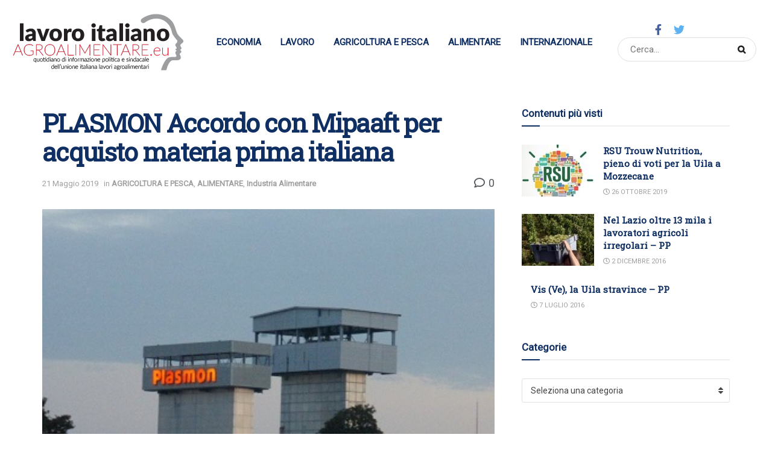

--- FILE ---
content_type: text/html; charset=UTF-8
request_url: https://lavoroitalianoagroalimentare.it/plasmon-accordo-con-mipaaft-per-acquisto-materia-prima-italiana/
body_size: 19679
content:
<!doctype html>
<!--[if lt IE 7]> <html class="no-js lt-ie9 lt-ie8 lt-ie7" dir="ltr" lang="it-IT" prefix="og: https://ogp.me/ns#"> <![endif]-->
<!--[if IE 7]>    <html class="no-js lt-ie9 lt-ie8" dir="ltr" lang="it-IT" prefix="og: https://ogp.me/ns#"> <![endif]-->
<!--[if IE 8]>    <html class="no-js lt-ie9" dir="ltr" lang="it-IT" prefix="og: https://ogp.me/ns#"> <![endif]-->
<!--[if IE 9]>    <html class="no-js lt-ie10" dir="ltr" lang="it-IT" prefix="og: https://ogp.me/ns#"> <![endif]-->
<!--[if gt IE 8]><!--> <html class="no-js" dir="ltr" lang="it-IT" prefix="og: https://ogp.me/ns#"> <!--<![endif]-->
<head>
    <meta http-equiv="Content-Type" content="text/html; charset=UTF-8" />
    <meta name='viewport' content='width=device-width, initial-scale=1, user-scalable=yes' />
    <link rel="profile" href="http://gmpg.org/xfn/11" />
    <link rel="pingback" href="https://lavoroitalianoagroalimentare.it/xmlrpc.php" />
    <title>PLASMON Accordo con Mipaaft per acquisto materia prima italiana - Lavoro Italiano Agroalimentare</title>
	<style>img:is([sizes="auto" i], [sizes^="auto," i]) { contain-intrinsic-size: 3000px 1500px }</style>
	
		<!-- All in One SEO 4.9.2 - aioseo.com -->
	<meta name="description" content="Acquisto fino a 25.000 tonnellate di materia prima italiana nei comparti carne, frutta verdure, cereali, latte, pesce e olio della filiera agroalimentare in 5 anni, rafforzamento delle filiere alimentari italiane attraverso l’utilizzo di un ‘bollo/marchio di riconoscibilità’ a tutela della qualità e della sicurezza dei prodotti alimentari per l’infanzia, promozione della corretta alimentazione e adozione" />
	<meta name="robots" content="max-image-preview:large" />
	<meta name="author" content="admin"/>
	<link rel="canonical" href="https://lavoroitalianoagroalimentare.it/plasmon-accordo-con-mipaaft-per-acquisto-materia-prima-italiana/" />
	<meta name="generator" content="All in One SEO (AIOSEO) 4.9.2" />
		<meta property="og:locale" content="it_IT" />
		<meta property="og:site_name" content="Lavoro Italiano Agroalimentare - Giornale della UILA" />
		<meta property="og:type" content="article" />
		<meta property="og:title" content="PLASMON Accordo con Mipaaft per acquisto materia prima italiana - Lavoro Italiano Agroalimentare" />
		<meta property="og:description" content="Acquisto fino a 25.000 tonnellate di materia prima italiana nei comparti carne, frutta verdure, cereali, latte, pesce e olio della filiera agroalimentare in 5 anni, rafforzamento delle filiere alimentari italiane attraverso l’utilizzo di un ‘bollo/marchio di riconoscibilità’ a tutela della qualità e della sicurezza dei prodotti alimentari per l’infanzia, promozione della corretta alimentazione e adozione" />
		<meta property="og:url" content="https://lavoroitalianoagroalimentare.it/plasmon-accordo-con-mipaaft-per-acquisto-materia-prima-italiana/" />
		<meta property="article:published_time" content="2019-05-21T16:30:00+00:00" />
		<meta property="article:modified_time" content="2021-06-23T16:02:24+00:00" />
		<meta property="article:publisher" content="https://www.facebook.com/lavoroitalianoagroalimentare" />
		<meta name="twitter:card" content="summary" />
		<meta name="twitter:title" content="PLASMON Accordo con Mipaaft per acquisto materia prima italiana - Lavoro Italiano Agroalimentare" />
		<meta name="twitter:description" content="Acquisto fino a 25.000 tonnellate di materia prima italiana nei comparti carne, frutta verdure, cereali, latte, pesce e olio della filiera agroalimentare in 5 anni, rafforzamento delle filiere alimentari italiane attraverso l’utilizzo di un ‘bollo/marchio di riconoscibilità’ a tutela della qualità e della sicurezza dei prodotti alimentari per l’infanzia, promozione della corretta alimentazione e adozione" />
		<script type="application/ld+json" class="aioseo-schema">
			{"@context":"https:\/\/schema.org","@graph":[{"@type":"BlogPosting","@id":"https:\/\/lavoroitalianoagroalimentare.it\/plasmon-accordo-con-mipaaft-per-acquisto-materia-prima-italiana\/#blogposting","name":"PLASMON Accordo con Mipaaft per acquisto materia prima italiana - Lavoro Italiano Agroalimentare","headline":"PLASMON Accordo con Mipaaft per acquisto materia prima italiana","author":{"@id":"https:\/\/lavoroitalianoagroalimentare.it\/author\/admin\/#author"},"publisher":{"@id":"https:\/\/lavoroitalianoagroalimentare.it\/#organization"},"image":{"@type":"ImageObject","url":"https:\/\/lavoroitalianoagroalimentare.it\/wp-content\/uploads\/2019\/05\/plasmon-mipaaft.jpg","width":400,"height":300},"datePublished":"2019-05-21T16:30:00+00:00","dateModified":"2021-06-23T16:02:24+00:00","inLanguage":"it-IT","mainEntityOfPage":{"@id":"https:\/\/lavoroitalianoagroalimentare.it\/plasmon-accordo-con-mipaaft-per-acquisto-materia-prima-italiana\/#webpage"},"isPartOf":{"@id":"https:\/\/lavoroitalianoagroalimentare.it\/plasmon-accordo-con-mipaaft-per-acquisto-materia-prima-italiana\/#webpage"},"articleSection":"AGRICOLTURA E PESCA, ALIMENTARE, Industria Alimentare"},{"@type":"BreadcrumbList","@id":"https:\/\/lavoroitalianoagroalimentare.it\/plasmon-accordo-con-mipaaft-per-acquisto-materia-prima-italiana\/#breadcrumblist","itemListElement":[{"@type":"ListItem","@id":"https:\/\/lavoroitalianoagroalimentare.it#listItem","position":1,"name":"Home","item":"https:\/\/lavoroitalianoagroalimentare.it","nextItem":{"@type":"ListItem","@id":"https:\/\/lavoroitalianoagroalimentare.it\/categoria\/industria-alimentare\/#listItem","name":"Industria Alimentare"}},{"@type":"ListItem","@id":"https:\/\/lavoroitalianoagroalimentare.it\/categoria\/industria-alimentare\/#listItem","position":2,"name":"Industria Alimentare","item":"https:\/\/lavoroitalianoagroalimentare.it\/categoria\/industria-alimentare\/","nextItem":{"@type":"ListItem","@id":"https:\/\/lavoroitalianoagroalimentare.it\/plasmon-accordo-con-mipaaft-per-acquisto-materia-prima-italiana\/#listItem","name":"PLASMON Accordo con Mipaaft per acquisto materia prima italiana"},"previousItem":{"@type":"ListItem","@id":"https:\/\/lavoroitalianoagroalimentare.it#listItem","name":"Home"}},{"@type":"ListItem","@id":"https:\/\/lavoroitalianoagroalimentare.it\/plasmon-accordo-con-mipaaft-per-acquisto-materia-prima-italiana\/#listItem","position":3,"name":"PLASMON Accordo con Mipaaft per acquisto materia prima italiana","previousItem":{"@type":"ListItem","@id":"https:\/\/lavoroitalianoagroalimentare.it\/categoria\/industria-alimentare\/#listItem","name":"Industria Alimentare"}}]},{"@type":"Organization","@id":"https:\/\/lavoroitalianoagroalimentare.it\/#organization","name":"Lavoro Italiano Agroalimentare","description":"Giornale della UILA","url":"https:\/\/lavoroitalianoagroalimentare.it\/","sameAs":["https:\/\/www.facebook.com\/lavoroitalianoagroalimentare"]},{"@type":"Person","@id":"https:\/\/lavoroitalianoagroalimentare.it\/author\/admin\/#author","url":"https:\/\/lavoroitalianoagroalimentare.it\/author\/admin\/","name":"admin","image":{"@type":"ImageObject","@id":"https:\/\/lavoroitalianoagroalimentare.it\/plasmon-accordo-con-mipaaft-per-acquisto-materia-prima-italiana\/#authorImage","url":"https:\/\/secure.gravatar.com\/avatar\/841880f3c0024c6ea072f2e869baf6d49922c69b6e5fafd83399d9999d24584d?s=96&d=mm&r=g","width":96,"height":96,"caption":"admin"}},{"@type":"WebPage","@id":"https:\/\/lavoroitalianoagroalimentare.it\/plasmon-accordo-con-mipaaft-per-acquisto-materia-prima-italiana\/#webpage","url":"https:\/\/lavoroitalianoagroalimentare.it\/plasmon-accordo-con-mipaaft-per-acquisto-materia-prima-italiana\/","name":"PLASMON Accordo con Mipaaft per acquisto materia prima italiana - Lavoro Italiano Agroalimentare","description":"Acquisto fino a 25.000 tonnellate di materia prima italiana nei comparti carne, frutta verdure, cereali, latte, pesce e olio della filiera agroalimentare in 5 anni, rafforzamento delle filiere alimentari italiane attraverso l\u2019utilizzo di un \u2018bollo\/marchio di riconoscibilit\u00e0\u2019 a tutela della qualit\u00e0 e della sicurezza dei prodotti alimentari per l\u2019infanzia, promozione della corretta alimentazione e adozione","inLanguage":"it-IT","isPartOf":{"@id":"https:\/\/lavoroitalianoagroalimentare.it\/#website"},"breadcrumb":{"@id":"https:\/\/lavoroitalianoagroalimentare.it\/plasmon-accordo-con-mipaaft-per-acquisto-materia-prima-italiana\/#breadcrumblist"},"author":{"@id":"https:\/\/lavoroitalianoagroalimentare.it\/author\/admin\/#author"},"creator":{"@id":"https:\/\/lavoroitalianoagroalimentare.it\/author\/admin\/#author"},"image":{"@type":"ImageObject","url":"https:\/\/lavoroitalianoagroalimentare.it\/wp-content\/uploads\/2019\/05\/plasmon-mipaaft.jpg","@id":"https:\/\/lavoroitalianoagroalimentare.it\/plasmon-accordo-con-mipaaft-per-acquisto-materia-prima-italiana\/#mainImage","width":400,"height":300},"primaryImageOfPage":{"@id":"https:\/\/lavoroitalianoagroalimentare.it\/plasmon-accordo-con-mipaaft-per-acquisto-materia-prima-italiana\/#mainImage"},"datePublished":"2019-05-21T16:30:00+00:00","dateModified":"2021-06-23T16:02:24+00:00"},{"@type":"WebSite","@id":"https:\/\/lavoroitalianoagroalimentare.it\/#website","url":"https:\/\/lavoroitalianoagroalimentare.it\/","name":"Lavoro Italiano Agroalimentare","description":"Giornale della UILA","inLanguage":"it-IT","publisher":{"@id":"https:\/\/lavoroitalianoagroalimentare.it\/#organization"}}]}
		</script>
		<!-- All in One SEO -->

<meta property="og:type" content="article">
<meta property="og:title" content="PLASMON Accordo con Mipaaft per acquisto materia prima italiana">
<meta property="og:site_name" content="Lavoro Italiano Agroalimentare">
<meta property="og:description" content="Acquisto fino a 25.000 tonnellate di materia prima italiana nei comparti carne, frutta verdure, cereali, latte, pesce e olio della">
<meta property="og:url" content="https://lavoroitalianoagroalimentare.it/plasmon-accordo-con-mipaaft-per-acquisto-materia-prima-italiana/">
<meta property="og:locale" content="it_IT">
<meta property="og:image" content="https://lavoroitalianoagroalimentare.it/wp-content/uploads/2019/05/plasmon-mipaaft.jpg">
<meta property="og:image:height" content="300">
<meta property="og:image:width" content="400">
<meta property="article:published_time" content="2019-05-21T16:30:00+00:00">
<meta property="article:modified_time" content="2021-06-23T16:02:24+00:00">
<meta property="article:author" content="https://lavoroitalianoagroalimentare.it">
<meta property="article:section" content="AGRICOLTURA E PESCA">
<meta name="twitter:card" content="summary_large_image">
<meta name="twitter:title" content="PLASMON Accordo con Mipaaft per acquisto materia prima italiana">
<meta name="twitter:description" content="Acquisto fino a 25.000 tonnellate di materia prima italiana nei comparti carne, frutta verdure, cereali, latte, pesce e olio della">
<meta name="twitter:url" content="https://lavoroitalianoagroalimentare.it/plasmon-accordo-con-mipaaft-per-acquisto-materia-prima-italiana/">
<meta name="twitter:site" content="https://lavoroitalianoagroalimentare.it">
<meta name="twitter:image:src" content="https://lavoroitalianoagroalimentare.it/wp-content/uploads/2019/05/plasmon-mipaaft.jpg">
<meta name="twitter:image:width" content="400">
<meta name="twitter:image:height" content="300">
			<script type="text/javascript">
              var jnews_ajax_url = '/?ajax-request=jnews'
			</script>
			<link rel='dns-prefetch' href='//fonts.googleapis.com' />
<link rel='dns-prefetch' href='//www.googletagmanager.com' />
<link rel="alternate" type="application/rss+xml" title="Lavoro Italiano Agroalimentare &raquo; Feed" href="https://lavoroitalianoagroalimentare.it/feed/" />
<link rel="alternate" type="application/rss+xml" title="Lavoro Italiano Agroalimentare &raquo; Feed dei commenti" href="https://lavoroitalianoagroalimentare.it/comments/feed/" />
		<!-- This site uses the Google Analytics by MonsterInsights plugin v9.11.0 - Using Analytics tracking - https://www.monsterinsights.com/ -->
		<!-- Nota: MonsterInsights non è attualmente configurato su questo sito. Il proprietario del sito deve autenticarsi con Google Analytics nel pannello delle impostazioni di MonsterInsights. -->
					<!-- No tracking code set -->
				<!-- / Google Analytics by MonsterInsights -->
		<script type="text/javascript">
/* <![CDATA[ */
window._wpemojiSettings = {"baseUrl":"https:\/\/s.w.org\/images\/core\/emoji\/16.0.1\/72x72\/","ext":".png","svgUrl":"https:\/\/s.w.org\/images\/core\/emoji\/16.0.1\/svg\/","svgExt":".svg","source":{"concatemoji":"https:\/\/lavoroitalianoagroalimentare.it\/wp-includes\/js\/wp-emoji-release.min.js?ver=6.8.3"}};
/*! This file is auto-generated */
!function(s,n){var o,i,e;function c(e){try{var t={supportTests:e,timestamp:(new Date).valueOf()};sessionStorage.setItem(o,JSON.stringify(t))}catch(e){}}function p(e,t,n){e.clearRect(0,0,e.canvas.width,e.canvas.height),e.fillText(t,0,0);var t=new Uint32Array(e.getImageData(0,0,e.canvas.width,e.canvas.height).data),a=(e.clearRect(0,0,e.canvas.width,e.canvas.height),e.fillText(n,0,0),new Uint32Array(e.getImageData(0,0,e.canvas.width,e.canvas.height).data));return t.every(function(e,t){return e===a[t]})}function u(e,t){e.clearRect(0,0,e.canvas.width,e.canvas.height),e.fillText(t,0,0);for(var n=e.getImageData(16,16,1,1),a=0;a<n.data.length;a++)if(0!==n.data[a])return!1;return!0}function f(e,t,n,a){switch(t){case"flag":return n(e,"\ud83c\udff3\ufe0f\u200d\u26a7\ufe0f","\ud83c\udff3\ufe0f\u200b\u26a7\ufe0f")?!1:!n(e,"\ud83c\udde8\ud83c\uddf6","\ud83c\udde8\u200b\ud83c\uddf6")&&!n(e,"\ud83c\udff4\udb40\udc67\udb40\udc62\udb40\udc65\udb40\udc6e\udb40\udc67\udb40\udc7f","\ud83c\udff4\u200b\udb40\udc67\u200b\udb40\udc62\u200b\udb40\udc65\u200b\udb40\udc6e\u200b\udb40\udc67\u200b\udb40\udc7f");case"emoji":return!a(e,"\ud83e\udedf")}return!1}function g(e,t,n,a){var r="undefined"!=typeof WorkerGlobalScope&&self instanceof WorkerGlobalScope?new OffscreenCanvas(300,150):s.createElement("canvas"),o=r.getContext("2d",{willReadFrequently:!0}),i=(o.textBaseline="top",o.font="600 32px Arial",{});return e.forEach(function(e){i[e]=t(o,e,n,a)}),i}function t(e){var t=s.createElement("script");t.src=e,t.defer=!0,s.head.appendChild(t)}"undefined"!=typeof Promise&&(o="wpEmojiSettingsSupports",i=["flag","emoji"],n.supports={everything:!0,everythingExceptFlag:!0},e=new Promise(function(e){s.addEventListener("DOMContentLoaded",e,{once:!0})}),new Promise(function(t){var n=function(){try{var e=JSON.parse(sessionStorage.getItem(o));if("object"==typeof e&&"number"==typeof e.timestamp&&(new Date).valueOf()<e.timestamp+604800&&"object"==typeof e.supportTests)return e.supportTests}catch(e){}return null}();if(!n){if("undefined"!=typeof Worker&&"undefined"!=typeof OffscreenCanvas&&"undefined"!=typeof URL&&URL.createObjectURL&&"undefined"!=typeof Blob)try{var e="postMessage("+g.toString()+"("+[JSON.stringify(i),f.toString(),p.toString(),u.toString()].join(",")+"));",a=new Blob([e],{type:"text/javascript"}),r=new Worker(URL.createObjectURL(a),{name:"wpTestEmojiSupports"});return void(r.onmessage=function(e){c(n=e.data),r.terminate(),t(n)})}catch(e){}c(n=g(i,f,p,u))}t(n)}).then(function(e){for(var t in e)n.supports[t]=e[t],n.supports.everything=n.supports.everything&&n.supports[t],"flag"!==t&&(n.supports.everythingExceptFlag=n.supports.everythingExceptFlag&&n.supports[t]);n.supports.everythingExceptFlag=n.supports.everythingExceptFlag&&!n.supports.flag,n.DOMReady=!1,n.readyCallback=function(){n.DOMReady=!0}}).then(function(){return e}).then(function(){var e;n.supports.everything||(n.readyCallback(),(e=n.source||{}).concatemoji?t(e.concatemoji):e.wpemoji&&e.twemoji&&(t(e.twemoji),t(e.wpemoji)))}))}((window,document),window._wpemojiSettings);
/* ]]> */
</script>
<style id='wp-emoji-styles-inline-css' type='text/css'>

	img.wp-smiley, img.emoji {
		display: inline !important;
		border: none !important;
		box-shadow: none !important;
		height: 1em !important;
		width: 1em !important;
		margin: 0 0.07em !important;
		vertical-align: -0.1em !important;
		background: none !important;
		padding: 0 !important;
	}
</style>
<link rel='stylesheet' id='wp-block-library-css' href='https://lavoroitalianoagroalimentare.it/wp-includes/css/dist/block-library/style.min.css?ver=6.8.3' type='text/css' media='all' />
<style id='classic-theme-styles-inline-css' type='text/css'>
/*! This file is auto-generated */
.wp-block-button__link{color:#fff;background-color:#32373c;border-radius:9999px;box-shadow:none;text-decoration:none;padding:calc(.667em + 2px) calc(1.333em + 2px);font-size:1.125em}.wp-block-file__button{background:#32373c;color:#fff;text-decoration:none}
</style>
<link rel='stylesheet' id='aioseo/css/src/vue/standalone/blocks/table-of-contents/global.scss-css' href='https://lavoroitalianoagroalimentare.it/wp-content/plugins/all-in-one-seo-pack/dist/Lite/assets/css/table-of-contents/global.e90f6d47.css?ver=4.9.2' type='text/css' media='all' />
<style id='global-styles-inline-css' type='text/css'>
:root{--wp--preset--aspect-ratio--square: 1;--wp--preset--aspect-ratio--4-3: 4/3;--wp--preset--aspect-ratio--3-4: 3/4;--wp--preset--aspect-ratio--3-2: 3/2;--wp--preset--aspect-ratio--2-3: 2/3;--wp--preset--aspect-ratio--16-9: 16/9;--wp--preset--aspect-ratio--9-16: 9/16;--wp--preset--color--black: #000000;--wp--preset--color--cyan-bluish-gray: #abb8c3;--wp--preset--color--white: #ffffff;--wp--preset--color--pale-pink: #f78da7;--wp--preset--color--vivid-red: #cf2e2e;--wp--preset--color--luminous-vivid-orange: #ff6900;--wp--preset--color--luminous-vivid-amber: #fcb900;--wp--preset--color--light-green-cyan: #7bdcb5;--wp--preset--color--vivid-green-cyan: #00d084;--wp--preset--color--pale-cyan-blue: #8ed1fc;--wp--preset--color--vivid-cyan-blue: #0693e3;--wp--preset--color--vivid-purple: #9b51e0;--wp--preset--gradient--vivid-cyan-blue-to-vivid-purple: linear-gradient(135deg,rgba(6,147,227,1) 0%,rgb(155,81,224) 100%);--wp--preset--gradient--light-green-cyan-to-vivid-green-cyan: linear-gradient(135deg,rgb(122,220,180) 0%,rgb(0,208,130) 100%);--wp--preset--gradient--luminous-vivid-amber-to-luminous-vivid-orange: linear-gradient(135deg,rgba(252,185,0,1) 0%,rgba(255,105,0,1) 100%);--wp--preset--gradient--luminous-vivid-orange-to-vivid-red: linear-gradient(135deg,rgba(255,105,0,1) 0%,rgb(207,46,46) 100%);--wp--preset--gradient--very-light-gray-to-cyan-bluish-gray: linear-gradient(135deg,rgb(238,238,238) 0%,rgb(169,184,195) 100%);--wp--preset--gradient--cool-to-warm-spectrum: linear-gradient(135deg,rgb(74,234,220) 0%,rgb(151,120,209) 20%,rgb(207,42,186) 40%,rgb(238,44,130) 60%,rgb(251,105,98) 80%,rgb(254,248,76) 100%);--wp--preset--gradient--blush-light-purple: linear-gradient(135deg,rgb(255,206,236) 0%,rgb(152,150,240) 100%);--wp--preset--gradient--blush-bordeaux: linear-gradient(135deg,rgb(254,205,165) 0%,rgb(254,45,45) 50%,rgb(107,0,62) 100%);--wp--preset--gradient--luminous-dusk: linear-gradient(135deg,rgb(255,203,112) 0%,rgb(199,81,192) 50%,rgb(65,88,208) 100%);--wp--preset--gradient--pale-ocean: linear-gradient(135deg,rgb(255,245,203) 0%,rgb(182,227,212) 50%,rgb(51,167,181) 100%);--wp--preset--gradient--electric-grass: linear-gradient(135deg,rgb(202,248,128) 0%,rgb(113,206,126) 100%);--wp--preset--gradient--midnight: linear-gradient(135deg,rgb(2,3,129) 0%,rgb(40,116,252) 100%);--wp--preset--font-size--small: 13px;--wp--preset--font-size--medium: 20px;--wp--preset--font-size--large: 36px;--wp--preset--font-size--x-large: 42px;--wp--preset--spacing--20: 0.44rem;--wp--preset--spacing--30: 0.67rem;--wp--preset--spacing--40: 1rem;--wp--preset--spacing--50: 1.5rem;--wp--preset--spacing--60: 2.25rem;--wp--preset--spacing--70: 3.38rem;--wp--preset--spacing--80: 5.06rem;--wp--preset--shadow--natural: 6px 6px 9px rgba(0, 0, 0, 0.2);--wp--preset--shadow--deep: 12px 12px 50px rgba(0, 0, 0, 0.4);--wp--preset--shadow--sharp: 6px 6px 0px rgba(0, 0, 0, 0.2);--wp--preset--shadow--outlined: 6px 6px 0px -3px rgba(255, 255, 255, 1), 6px 6px rgba(0, 0, 0, 1);--wp--preset--shadow--crisp: 6px 6px 0px rgba(0, 0, 0, 1);}:where(.is-layout-flex){gap: 0.5em;}:where(.is-layout-grid){gap: 0.5em;}body .is-layout-flex{display: flex;}.is-layout-flex{flex-wrap: wrap;align-items: center;}.is-layout-flex > :is(*, div){margin: 0;}body .is-layout-grid{display: grid;}.is-layout-grid > :is(*, div){margin: 0;}:where(.wp-block-columns.is-layout-flex){gap: 2em;}:where(.wp-block-columns.is-layout-grid){gap: 2em;}:where(.wp-block-post-template.is-layout-flex){gap: 1.25em;}:where(.wp-block-post-template.is-layout-grid){gap: 1.25em;}.has-black-color{color: var(--wp--preset--color--black) !important;}.has-cyan-bluish-gray-color{color: var(--wp--preset--color--cyan-bluish-gray) !important;}.has-white-color{color: var(--wp--preset--color--white) !important;}.has-pale-pink-color{color: var(--wp--preset--color--pale-pink) !important;}.has-vivid-red-color{color: var(--wp--preset--color--vivid-red) !important;}.has-luminous-vivid-orange-color{color: var(--wp--preset--color--luminous-vivid-orange) !important;}.has-luminous-vivid-amber-color{color: var(--wp--preset--color--luminous-vivid-amber) !important;}.has-light-green-cyan-color{color: var(--wp--preset--color--light-green-cyan) !important;}.has-vivid-green-cyan-color{color: var(--wp--preset--color--vivid-green-cyan) !important;}.has-pale-cyan-blue-color{color: var(--wp--preset--color--pale-cyan-blue) !important;}.has-vivid-cyan-blue-color{color: var(--wp--preset--color--vivid-cyan-blue) !important;}.has-vivid-purple-color{color: var(--wp--preset--color--vivid-purple) !important;}.has-black-background-color{background-color: var(--wp--preset--color--black) !important;}.has-cyan-bluish-gray-background-color{background-color: var(--wp--preset--color--cyan-bluish-gray) !important;}.has-white-background-color{background-color: var(--wp--preset--color--white) !important;}.has-pale-pink-background-color{background-color: var(--wp--preset--color--pale-pink) !important;}.has-vivid-red-background-color{background-color: var(--wp--preset--color--vivid-red) !important;}.has-luminous-vivid-orange-background-color{background-color: var(--wp--preset--color--luminous-vivid-orange) !important;}.has-luminous-vivid-amber-background-color{background-color: var(--wp--preset--color--luminous-vivid-amber) !important;}.has-light-green-cyan-background-color{background-color: var(--wp--preset--color--light-green-cyan) !important;}.has-vivid-green-cyan-background-color{background-color: var(--wp--preset--color--vivid-green-cyan) !important;}.has-pale-cyan-blue-background-color{background-color: var(--wp--preset--color--pale-cyan-blue) !important;}.has-vivid-cyan-blue-background-color{background-color: var(--wp--preset--color--vivid-cyan-blue) !important;}.has-vivid-purple-background-color{background-color: var(--wp--preset--color--vivid-purple) !important;}.has-black-border-color{border-color: var(--wp--preset--color--black) !important;}.has-cyan-bluish-gray-border-color{border-color: var(--wp--preset--color--cyan-bluish-gray) !important;}.has-white-border-color{border-color: var(--wp--preset--color--white) !important;}.has-pale-pink-border-color{border-color: var(--wp--preset--color--pale-pink) !important;}.has-vivid-red-border-color{border-color: var(--wp--preset--color--vivid-red) !important;}.has-luminous-vivid-orange-border-color{border-color: var(--wp--preset--color--luminous-vivid-orange) !important;}.has-luminous-vivid-amber-border-color{border-color: var(--wp--preset--color--luminous-vivid-amber) !important;}.has-light-green-cyan-border-color{border-color: var(--wp--preset--color--light-green-cyan) !important;}.has-vivid-green-cyan-border-color{border-color: var(--wp--preset--color--vivid-green-cyan) !important;}.has-pale-cyan-blue-border-color{border-color: var(--wp--preset--color--pale-cyan-blue) !important;}.has-vivid-cyan-blue-border-color{border-color: var(--wp--preset--color--vivid-cyan-blue) !important;}.has-vivid-purple-border-color{border-color: var(--wp--preset--color--vivid-purple) !important;}.has-vivid-cyan-blue-to-vivid-purple-gradient-background{background: var(--wp--preset--gradient--vivid-cyan-blue-to-vivid-purple) !important;}.has-light-green-cyan-to-vivid-green-cyan-gradient-background{background: var(--wp--preset--gradient--light-green-cyan-to-vivid-green-cyan) !important;}.has-luminous-vivid-amber-to-luminous-vivid-orange-gradient-background{background: var(--wp--preset--gradient--luminous-vivid-amber-to-luminous-vivid-orange) !important;}.has-luminous-vivid-orange-to-vivid-red-gradient-background{background: var(--wp--preset--gradient--luminous-vivid-orange-to-vivid-red) !important;}.has-very-light-gray-to-cyan-bluish-gray-gradient-background{background: var(--wp--preset--gradient--very-light-gray-to-cyan-bluish-gray) !important;}.has-cool-to-warm-spectrum-gradient-background{background: var(--wp--preset--gradient--cool-to-warm-spectrum) !important;}.has-blush-light-purple-gradient-background{background: var(--wp--preset--gradient--blush-light-purple) !important;}.has-blush-bordeaux-gradient-background{background: var(--wp--preset--gradient--blush-bordeaux) !important;}.has-luminous-dusk-gradient-background{background: var(--wp--preset--gradient--luminous-dusk) !important;}.has-pale-ocean-gradient-background{background: var(--wp--preset--gradient--pale-ocean) !important;}.has-electric-grass-gradient-background{background: var(--wp--preset--gradient--electric-grass) !important;}.has-midnight-gradient-background{background: var(--wp--preset--gradient--midnight) !important;}.has-small-font-size{font-size: var(--wp--preset--font-size--small) !important;}.has-medium-font-size{font-size: var(--wp--preset--font-size--medium) !important;}.has-large-font-size{font-size: var(--wp--preset--font-size--large) !important;}.has-x-large-font-size{font-size: var(--wp--preset--font-size--x-large) !important;}
:where(.wp-block-post-template.is-layout-flex){gap: 1.25em;}:where(.wp-block-post-template.is-layout-grid){gap: 1.25em;}
:where(.wp-block-columns.is-layout-flex){gap: 2em;}:where(.wp-block-columns.is-layout-grid){gap: 2em;}
:root :where(.wp-block-pullquote){font-size: 1.5em;line-height: 1.6;}
</style>
<link rel='stylesheet' id='child-theme-generator-css' href='https://lavoroitalianoagroalimentare.it/wp-content/plugins/child-theme-generator/public/css/child-theme-generator-public.css?ver=1.0.0' type='text/css' media='all' />
<link rel='stylesheet' id='js_composer_front-css' href='https://lavoroitalianoagroalimentare.it/wp-content/plugins/js_composer/assets/css/js_composer.min.css?ver=6.6.0' type='text/css' media='all' />
<link rel='stylesheet' id='jeg_customizer_font-css' href='//fonts.googleapis.com/css?family=Roboto%3Areguler%7CRoboto+Slab%3Areguler&#038;display=swap&#038;ver=1.2.5' type='text/css' media='all' />
<link rel='stylesheet' id='mediaelement-css' href='https://lavoroitalianoagroalimentare.it/wp-includes/js/mediaelement/mediaelementplayer-legacy.min.css?ver=4.2.17' type='text/css' media='all' />
<link rel='stylesheet' id='wp-mediaelement-css' href='https://lavoroitalianoagroalimentare.it/wp-includes/js/mediaelement/wp-mediaelement.min.css?ver=6.8.3' type='text/css' media='all' />
<link rel='stylesheet' id='jnews-frontend-css' href='https://lavoroitalianoagroalimentare.it/wp-content/themes/lavoroagroalimentare/assets/dist/frontend.min.css?ver=8.0.1' type='text/css' media='all' />
<link rel='stylesheet' id='jnews-style-css' href='https://lavoroitalianoagroalimentare.it/wp-content/themes/lavoroagroalimentare/style.css?ver=8.0.1' type='text/css' media='all' />
<link rel='stylesheet' id='jnews-darkmode-css' href='https://lavoroitalianoagroalimentare.it/wp-content/themes/lavoroagroalimentare/assets/css/darkmode.css?ver=8.0.1' type='text/css' media='all' />
<link rel='stylesheet' id='jnews-scheme-css' href='https://lavoroitalianoagroalimentare.it/wp-content/themes/lavoroagroalimentare/data/import/bloomnews/scheme.css?ver=8.0.1' type='text/css' media='all' />
<link rel='stylesheet' id='vc_font_awesome_5_shims-css' href='https://lavoroitalianoagroalimentare.it/wp-content/plugins/js_composer/assets/lib/bower/font-awesome/css/v4-shims.min.css?ver=6.6.0' type='text/css' media='all' />
<link rel='stylesheet' id='vc_font_awesome_5-css' href='https://lavoroitalianoagroalimentare.it/wp-content/plugins/js_composer/assets/lib/bower/font-awesome/css/all.min.css?ver=6.6.0' type='text/css' media='all' />
<link rel='stylesheet' id='jnews-newsticker-css' href='https://lavoroitalianoagroalimentare.it/wp-content/themes/lavoroagroalimentare/assets/css/jnewsticker.css?ver=8.0.1' type='text/css' media='all' />
<link rel='stylesheet' id='jnews-select-share-css' href='https://lavoroitalianoagroalimentare.it/wp-content/plugins/jnews-social-share/assets/css/plugin.css' type='text/css' media='all' />
<script type="text/javascript" src="https://lavoroitalianoagroalimentare.it/wp-includes/js/jquery/jquery.min.js?ver=3.7.1" id="jquery-core-js"></script>
<script type="text/javascript" src="https://lavoroitalianoagroalimentare.it/wp-includes/js/jquery/jquery-migrate.min.js?ver=3.4.1" id="jquery-migrate-js"></script>
<script type="text/javascript" src="https://lavoroitalianoagroalimentare.it/wp-content/plugins/child-theme-generator/public/js/child-theme-generator-public.js?ver=1.0.0" id="child-theme-generator-js"></script>
<link rel="https://api.w.org/" href="https://lavoroitalianoagroalimentare.it/wp-json/" /><link rel="alternate" title="JSON" type="application/json" href="https://lavoroitalianoagroalimentare.it/wp-json/wp/v2/posts/3881" /><link rel="EditURI" type="application/rsd+xml" title="RSD" href="https://lavoroitalianoagroalimentare.it/xmlrpc.php?rsd" />
<meta name="generator" content="WordPress 6.8.3" />
<link rel='shortlink' href='https://lavoroitalianoagroalimentare.it/?p=3881' />
<link rel="alternate" title="oEmbed (JSON)" type="application/json+oembed" href="https://lavoroitalianoagroalimentare.it/wp-json/oembed/1.0/embed?url=https%3A%2F%2Flavoroitalianoagroalimentare.it%2Fplasmon-accordo-con-mipaaft-per-acquisto-materia-prima-italiana%2F" />
<link rel="alternate" title="oEmbed (XML)" type="text/xml+oembed" href="https://lavoroitalianoagroalimentare.it/wp-json/oembed/1.0/embed?url=https%3A%2F%2Flavoroitalianoagroalimentare.it%2Fplasmon-accordo-con-mipaaft-per-acquisto-materia-prima-italiana%2F&#038;format=xml" />
<meta name="generator" content="Site Kit by Google 1.168.0" /><meta name="generator" content="Powered by WPBakery Page Builder - drag and drop page builder for WordPress."/>
<script type='application/ld+json'>{"@context":"http:\/\/schema.org","@type":"Organization","@id":"https:\/\/lavoroitalianoagroalimentare.it\/#organization","url":"https:\/\/lavoroitalianoagroalimentare.it\/","name":"","logo":{"@type":"ImageObject","url":""},"sameAs":["http:\/\/facebook.com","http:\/\/twitter.com"]}</script>
<script type='application/ld+json'>{"@context":"http:\/\/schema.org","@type":"WebSite","@id":"https:\/\/lavoroitalianoagroalimentare.it\/#website","url":"https:\/\/lavoroitalianoagroalimentare.it\/","name":"","potentialAction":{"@type":"SearchAction","target":"https:\/\/lavoroitalianoagroalimentare.it\/?s={search_term_string}","query-input":"required name=search_term_string"}}</script>
<link rel="icon" href="https://lavoroitalianoagroalimentare.it/wp-content/uploads/2020/09/favicon.jpg" sizes="32x32" />
<link rel="icon" href="https://lavoroitalianoagroalimentare.it/wp-content/uploads/2020/09/favicon.jpg" sizes="192x192" />
<link rel="apple-touch-icon" href="https://lavoroitalianoagroalimentare.it/wp-content/uploads/2020/09/favicon.jpg" />
<meta name="msapplication-TileImage" content="https://lavoroitalianoagroalimentare.it/wp-content/uploads/2020/09/favicon.jpg" />
<style id="jeg_dynamic_css" type="text/css" data-type="jeg_custom-css">body { --j-accent-color : #0f2e62; --j-alt-color : #ce0e41; --j-heading-color : #0f2e62; --j-entry-color : #1b2228; } a,.jeg_menu_style_5 > li > a:hover,.jeg_menu_style_5 > li.sfHover > a,.jeg_menu_style_5 > li.current-menu-item > a,.jeg_menu_style_5 > li.current-menu-ancestor > a,.jeg_navbar .jeg_menu:not(.jeg_main_menu) > li > a:hover,.jeg_midbar .jeg_menu:not(.jeg_main_menu) > li > a:hover,.jeg_side_tabs li.active,.jeg_block_heading_5 strong,.jeg_block_heading_6 strong,.jeg_block_heading_7 strong,.jeg_block_heading_8 strong,.jeg_subcat_list li a:hover,.jeg_subcat_list li button:hover,.jeg_pl_lg_7 .jeg_thumb .jeg_post_category a,.jeg_pl_xs_2:before,.jeg_pl_xs_4 .jeg_postblock_content:before,.jeg_postblock .jeg_post_title a:hover,.jeg_hero_style_6 .jeg_post_title a:hover,.jeg_sidefeed .jeg_pl_xs_3 .jeg_post_title a:hover,.widget_jnews_popular .jeg_post_title a:hover,.jeg_meta_author a,.widget_archive li a:hover,.widget_pages li a:hover,.widget_meta li a:hover,.widget_recent_entries li a:hover,.widget_rss li a:hover,.widget_rss cite,.widget_categories li a:hover,.widget_categories li.current-cat > a,#breadcrumbs a:hover,.jeg_share_count .counts,.commentlist .bypostauthor > .comment-body > .comment-author > .fn,span.required,.jeg_review_title,.bestprice .price,.authorlink a:hover,.jeg_vertical_playlist .jeg_video_playlist_play_icon,.jeg_vertical_playlist .jeg_video_playlist_item.active .jeg_video_playlist_thumbnail:before,.jeg_horizontal_playlist .jeg_video_playlist_play,.woocommerce li.product .pricegroup .button,.widget_display_forums li a:hover,.widget_display_topics li:before,.widget_display_replies li:before,.widget_display_views li:before,.bbp-breadcrumb a:hover,.jeg_mobile_menu li.sfHover > a,.jeg_mobile_menu li a:hover,.split-template-6 .pagenum, .jeg_mobile_menu_style_5 > li > a:hover, .jeg_mobile_menu_style_5 > li.sfHover > a, .jeg_mobile_menu_style_5 > li.current-menu-item > a, .jeg_mobile_menu_style_5 > li.current-menu-ancestor > a { color : #0f2e62; } .jeg_menu_style_1 > li > a:before,.jeg_menu_style_2 > li > a:before,.jeg_menu_style_3 > li > a:before,.jeg_side_toggle,.jeg_slide_caption .jeg_post_category a,.jeg_slider_type_1 .owl-nav .owl-next,.jeg_block_heading_1 .jeg_block_title span,.jeg_block_heading_2 .jeg_block_title span,.jeg_block_heading_3,.jeg_block_heading_4 .jeg_block_title span,.jeg_block_heading_6:after,.jeg_pl_lg_box .jeg_post_category a,.jeg_pl_md_box .jeg_post_category a,.jeg_readmore:hover,.jeg_thumb .jeg_post_category a,.jeg_block_loadmore a:hover, .jeg_postblock.alt .jeg_block_loadmore a:hover,.jeg_block_loadmore a.active,.jeg_postblock_carousel_2 .jeg_post_category a,.jeg_heroblock .jeg_post_category a,.jeg_pagenav_1 .page_number.active,.jeg_pagenav_1 .page_number.active:hover,input[type="submit"],.btn,.button,.widget_tag_cloud a:hover,.popularpost_item:hover .jeg_post_title a:before,.jeg_splitpost_4 .page_nav,.jeg_splitpost_5 .page_nav,.jeg_post_via a:hover,.jeg_post_source a:hover,.jeg_post_tags a:hover,.comment-reply-title small a:before,.comment-reply-title small a:after,.jeg_storelist .productlink,.authorlink li.active a:before,.jeg_footer.dark .socials_widget:not(.nobg) a:hover .fa,.jeg_breakingnews_title,.jeg_overlay_slider_bottom.owl-carousel .owl-nav div,.jeg_overlay_slider_bottom.owl-carousel .owl-nav div:hover,.jeg_vertical_playlist .jeg_video_playlist_current,.woocommerce span.onsale,.woocommerce #respond input#submit:hover,.woocommerce a.button:hover,.woocommerce button.button:hover,.woocommerce input.button:hover,.woocommerce #respond input#submit.alt,.woocommerce a.button.alt,.woocommerce button.button.alt,.woocommerce input.button.alt,.jeg_popup_post .caption,.jeg_footer.dark input[type="submit"],.jeg_footer.dark .btn,.jeg_footer.dark .button,.footer_widget.widget_tag_cloud a:hover, .jeg_inner_content .content-inner .jeg_post_category a:hover, #buddypress .standard-form button, #buddypress a.button, #buddypress input[type="submit"], #buddypress input[type="button"], #buddypress input[type="reset"], #buddypress ul.button-nav li a, #buddypress .generic-button a, #buddypress .generic-button button, #buddypress .comment-reply-link, #buddypress a.bp-title-button, #buddypress.buddypress-wrap .members-list li .user-update .activity-read-more a, div#buddypress .standard-form button:hover,div#buddypress a.button:hover,div#buddypress input[type="submit"]:hover,div#buddypress input[type="button"]:hover,div#buddypress input[type="reset"]:hover,div#buddypress ul.button-nav li a:hover,div#buddypress .generic-button a:hover,div#buddypress .generic-button button:hover,div#buddypress .comment-reply-link:hover,div#buddypress a.bp-title-button:hover,div#buddypress.buddypress-wrap .members-list li .user-update .activity-read-more a:hover, #buddypress #item-nav .item-list-tabs ul li a:before, .jeg_inner_content .jeg_meta_container .follow-wrapper a { background-color : #0f2e62; } .jeg_block_heading_7 .jeg_block_title span, .jeg_readmore:hover, .jeg_block_loadmore a:hover, .jeg_block_loadmore a.active, .jeg_pagenav_1 .page_number.active, .jeg_pagenav_1 .page_number.active:hover, .jeg_pagenav_3 .page_number:hover, .jeg_prevnext_post a:hover h3, .jeg_overlay_slider .jeg_post_category, .jeg_sidefeed .jeg_post.active, .jeg_vertical_playlist.jeg_vertical_playlist .jeg_video_playlist_item.active .jeg_video_playlist_thumbnail img, .jeg_horizontal_playlist .jeg_video_playlist_item.active { border-color : #0f2e62; } .jeg_tabpost_nav li.active, .woocommerce div.product .woocommerce-tabs ul.tabs li.active, .jeg_mobile_menu_style_1 > li.current-menu-item a, .jeg_mobile_menu_style_1 > li.current-menu-ancestor a, .jeg_mobile_menu_style_2 > li.current-menu-item::after, .jeg_mobile_menu_style_2 > li.current-menu-ancestor::after, .jeg_mobile_menu_style_3 > li.current-menu-item::before, .jeg_mobile_menu_style_3 > li.current-menu-ancestor::before { border-bottom-color : #0f2e62; } .jeg_post_meta .fa, .entry-header .jeg_post_meta .fa, .jeg_review_stars, .jeg_price_review_list { color : #ce0e41; } .jeg_share_button.share-float.share-monocrhome a { background-color : #ce0e41; } h1,h2,h3,h4,h5,h6,.jeg_post_title a,.entry-header .jeg_post_title,.jeg_hero_style_7 .jeg_post_title a,.jeg_block_title,.jeg_splitpost_bar .current_title,.jeg_video_playlist_title,.gallery-caption,.jeg_push_notification_button>a.button { color : #0f2e62; } .split-template-9 .pagenum, .split-template-10 .pagenum, .split-template-11 .pagenum, .split-template-12 .pagenum, .split-template-13 .pagenum, .split-template-15 .pagenum, .split-template-18 .pagenum, .split-template-20 .pagenum, .split-template-19 .current_title span, .split-template-20 .current_title span { background-color : #0f2e62; } .entry-content .content-inner p, .entry-content .content-inner span, .entry-content .intro-text { color : #1b2228; } .jeg_topbar, .jeg_topbar.dark, .jeg_topbar.custom { background : #ffffff; } .jeg_header .jeg_bottombar.jeg_navbar,.jeg_bottombar .jeg_nav_icon { height : 60px; } .jeg_header .jeg_bottombar.jeg_navbar, .jeg_header .jeg_bottombar .jeg_main_menu:not(.jeg_menu_style_1) > li > a, .jeg_header .jeg_bottombar .jeg_menu_style_1 > li, .jeg_header .jeg_bottombar .jeg_menu:not(.jeg_main_menu) > li > a { line-height : 60px; } .jeg_header .jeg_bottombar.jeg_navbar_wrapper:not(.jeg_navbar_boxed), .jeg_header .jeg_bottombar.jeg_navbar_boxed .jeg_nav_row { background : #1b2228; } .jeg_stickybar.jeg_navbar,.jeg_navbar .jeg_nav_icon { height : 60px; } .jeg_stickybar.jeg_navbar, .jeg_stickybar .jeg_main_menu:not(.jeg_menu_style_1) > li > a, .jeg_stickybar .jeg_menu_style_1 > li, .jeg_stickybar .jeg_menu:not(.jeg_main_menu) > li > a { line-height : 60px; } .jeg_header_sticky .jeg_navbar_wrapper:not(.jeg_navbar_boxed), .jeg_header_sticky .jeg_navbar_boxed .jeg_nav_row { background : #ffffffff; } .jeg_stickybar, .jeg_stickybar.dark { color : #0f2e62; border-bottom-width : 0px; } .jeg_mobile_midbar, .jeg_mobile_midbar.dark { background : #000000; } .jeg_header .jeg_menu.jeg_main_menu > li > a { color : #0f2e62; } .jeg_menu_style_1 > li > a:before, .jeg_menu_style_2 > li > a:before, .jeg_menu_style_3 > li > a:before { background : #0f2e62; } .jeg_header .jeg_menu_style_4 > li > a:hover, .jeg_header .jeg_menu_style_4 > li.sfHover > a, .jeg_header .jeg_menu_style_4 > li.current-menu-item > a, .jeg_header .jeg_menu_style_4 > li.current-menu-ancestor > a, .jeg_navbar_dark .jeg_menu_style_4 > li > a:hover, .jeg_navbar_dark .jeg_menu_style_4 > li.sfHover > a, .jeg_navbar_dark .jeg_menu_style_4 > li.current-menu-item > a, .jeg_navbar_dark .jeg_menu_style_4 > li.current-menu-ancestor > a { background : #0f2e62; } .jeg_header .jeg_menu.jeg_main_menu > li > a:hover, .jeg_header .jeg_menu.jeg_main_menu > li.sfHover > a, .jeg_header .jeg_menu.jeg_main_menu > li > .sf-with-ul:hover:after, .jeg_header .jeg_menu.jeg_main_menu > li.sfHover > .sf-with-ul:after, .jeg_header .jeg_menu_style_4 > li.current-menu-item > a, .jeg_header .jeg_menu_style_4 > li.current-menu-ancestor > a, .jeg_header .jeg_menu_style_5 > li.current-menu-item > a, .jeg_header .jeg_menu_style_5 > li.current-menu-ancestor > a { color : #ffffff; } .jeg_footer_content,.jeg_footer.dark .jeg_footer_content { background-color : #0d1317; color : #a9afb3; } .jeg_footer .jeg_footer_heading h3,.jeg_footer.dark .jeg_footer_heading h3,.jeg_footer .widget h2,.jeg_footer .footer_dark .widget h2 { color : #ffffff; } body,input,textarea,select,.chosen-container-single .chosen-single,.btn,.button { font-family: Roboto,Helvetica,Arial,sans-serif; } .jeg_main_menu > li > a { font-family: Roboto,Helvetica,Arial,sans-serif; } .jeg_post_title, .entry-header .jeg_post_title, .jeg_single_tpl_2 .entry-header .jeg_post_title, .jeg_single_tpl_3 .entry-header .jeg_post_title, .jeg_single_tpl_6 .entry-header .jeg_post_title, .jeg_content .jeg_custom_title_wrapper .jeg_post_title { font-family: "Roboto Slab",Helvetica,Arial,sans-serif; } </style><style type="text/css">
					.no_thumbnail .jeg_thumb,
					.thumbnail-container.no_thumbnail {
					    display: none !important;
					}
					.jeg_search_result .jeg_pl_xs_3.no_thumbnail .jeg_postblock_content,
					.jeg_sidefeed .jeg_pl_xs_3.no_thumbnail .jeg_postblock_content,
					.jeg_pl_sm.no_thumbnail .jeg_postblock_content {
					    margin-left: 0;
					}
					.jeg_postblock_11 .no_thumbnail .jeg_postblock_content,
					.jeg_postblock_12 .no_thumbnail .jeg_postblock_content,
					.jeg_postblock_12.jeg_col_3o3 .no_thumbnail .jeg_postblock_content  {
					    margin-top: 0;
					}
					.jeg_postblock_15 .jeg_pl_md_box.no_thumbnail .jeg_postblock_content,
					.jeg_postblock_19 .jeg_pl_md_box.no_thumbnail .jeg_postblock_content,
					.jeg_postblock_24 .jeg_pl_md_box.no_thumbnail .jeg_postblock_content,
					.jeg_sidefeed .jeg_pl_md_box .jeg_postblock_content {
					    position: relative;
					}
					.jeg_postblock_carousel_2 .no_thumbnail .jeg_post_title a,
					.jeg_postblock_carousel_2 .no_thumbnail .jeg_post_title a:hover,
					.jeg_postblock_carousel_2 .no_thumbnail .jeg_post_meta .fa {
					    color: #212121 !important;
					} 
				</style>		<style type="text/css" id="wp-custom-css">
			.jeg_footer.dark .jeg_footer_content {
    background-color: #0f2e62 !important;
    color: #a9afb3;
}

@media (min-width: 992px)
.col-md-4 {
    width: 60% !important;
}

.jscroll-to-top>a {
    background: #f70d28 !important;
	}		</style>
		<noscript><style> .wpb_animate_when_almost_visible { opacity: 1; }</style></noscript></head>
<body class="wp-singular post-template-default single single-post postid-3881 single-format-standard wp-embed-responsive wp-theme-lavoroagroalimentare jeg_toggle_dark jeg_single_tpl_1 jnews jsc_normal wpb-js-composer js-comp-ver-6.6.0 vc_responsive">

    
    
    <div class="jeg_ad jeg_ad_top jnews_header_top_ads">
        <div class='ads-wrapper  '></div>    </div>

    <!-- The Main Wrapper
    ============================================= -->
    <div class="jeg_viewport">

        
        <div class="jeg_header_wrapper">
            <div class="jeg_header_instagram_wrapper">
    </div>

<!-- HEADER -->
<div class="jeg_header full">
    <div class="jeg_midbar jeg_container normal">
    <div class="container">
        <div class="jeg_nav_row">
            
                <div class="jeg_nav_col jeg_nav_left jeg_nav_normal">
                    <div class="item_wrap jeg_nav_alignleft">
                        <div class="jeg_nav_item jeg_logo jeg_desktop_logo">
			<div class="site-title">
	    	<a href="https://lavoroitalianoagroalimentare.it/" style="padding: 0 0 0 0;">
	    	    <img class='jeg_logo_img' src="https://lavoroitalianoagroalimentare.it/wp-content/uploads/2020/09/logo_lavoro_agroalimentare.png"  alt="Lavoro Italiano Agroalimentare"data-light-src="https://lavoroitalianoagroalimentare.it/wp-content/uploads/2020/09/logo_lavoro_agroalimentare.png" data-light-srcset="https://lavoroitalianoagroalimentare.it/wp-content/uploads/2020/09/logo_lavoro_agroalimentare.png 1x,  2x" data-dark-src="" data-dark-srcset=" 1x,  2x">	    	</a>
	    </div>
	</div>                    </div>
                </div>

                
                <div class="jeg_nav_col jeg_nav_center jeg_nav_normal">
                    <div class="item_wrap jeg_nav_aligncenter">
                        <div class="jeg_main_menu_wrapper">
<div class="jeg_nav_item jeg_mainmenu_wrap"><ul class="jeg_menu jeg_main_menu jeg_menu_style_4" data-animation="animateTransform"><li id="menu-item-202" class="menu-item menu-item-type-taxonomy menu-item-object-category menu-item-202 bgnav" data-item-row="default" ><a href="https://lavoroitalianoagroalimentare.it/categoria/economia/">Economia</a></li>
<li id="menu-item-4279" class="menu-item menu-item-type-taxonomy menu-item-object-category menu-item-4279 bgnav" data-item-row="default" ><a href="https://lavoroitalianoagroalimentare.it/categoria/lavoro/">Lavoro</a></li>
<li id="menu-item-4263" class="menu-item menu-item-type-taxonomy menu-item-object-category current-post-ancestor current-menu-parent current-post-parent menu-item-4263 bgnav" data-item-row="default" ><a href="https://lavoroitalianoagroalimentare.it/categoria/agricoltura-e-pesca/">Agricoltura e Pesca</a></li>
<li id="menu-item-4264" class="menu-item menu-item-type-taxonomy menu-item-object-category current-post-ancestor current-menu-parent current-post-parent menu-item-4264 bgnav" data-item-row="default" ><a href="https://lavoroitalianoagroalimentare.it/categoria/alimentare/">Alimentare</a></li>
<li id="menu-item-4278" class="menu-item menu-item-type-taxonomy menu-item-object-category menu-item-4278 bgnav" data-item-row="default" ><a href="https://lavoroitalianoagroalimentare.it/categoria/internazionale/">Internazionale</a></li>
</ul></div></div>
                    </div>
                </div>

                
                <div class="jeg_nav_col jeg_nav_right jeg_nav_grow">
                    <div class="item_wrap jeg_nav_aligncenter">
                        			<div
				class="jeg_nav_item socials_widget jeg_social_icon_block nobg">
				<a href="http://facebook.com" target='_blank' class="jeg_facebook"><i class="fa fa-facebook"></i> </a><a href="http://twitter.com" target='_blank' class="jeg_twitter"><i class="fa fa-twitter"></i> </a>			</div>
			<div class="jeg_nav_item jeg_nav_html">
    </div><!-- Search Form -->
<div class="jeg_nav_item jeg_nav_search">
	<div class="jeg_search_wrapper jeg_search_no_expand round">
	    <a href="#" class="jeg_search_toggle"><i class="fa fa-search"></i></a>
	    <form action="https://lavoroitalianoagroalimentare.it/" method="get" class="jeg_search_form" target="_top">
    <input name="s" class="jeg_search_input" placeholder="Cerca..." type="text" value="" autocomplete="off">
    <button type="submit" class="jeg_search_button btn"><i class="fa fa-search"></i></button>
</form>
<!-- jeg_search_hide with_result no_result -->
<div class="jeg_search_result jeg_search_hide with_result">
    <div class="search-result-wrapper">
    </div>
    <div class="search-link search-noresult">
        No Result    </div>
    <div class="search-link search-all-button">
        <i class="fa fa-search"></i> Tutti i risultati    </div>
</div>	</div>
</div>                    </div>
                </div>

                        </div>
    </div>
</div></div><!-- /.jeg_header -->        </div>

        <div class="jeg_header_sticky">
            <div class="sticky_blankspace"></div>
<div class="jeg_header normal">
    <div class="jeg_container">
        <div data-mode="fixed" class="jeg_stickybar jeg_navbar jeg_navbar_wrapper jeg_navbar_normal jeg_navbar_dark">
            <div class="container">
    <div class="jeg_nav_row">
        
            <div class="jeg_nav_col jeg_nav_left jeg_nav_grow">
                <div class="item_wrap jeg_nav_alignleft">
                    <div class="jeg_nav_item jeg_logo">
    <div class="site-title">
    	<a href="https://lavoroitalianoagroalimentare.it/">
    	    <img class='jeg_logo_img' src="https://lavoroitalianoagroalimentare.it/wp-content/uploads/2020/09/logo_lavoro_agroalimentare.png"  alt="Lavoro Italiano Agroalimentare"data-light-src="https://lavoroitalianoagroalimentare.it/wp-content/uploads/2020/09/logo_lavoro_agroalimentare.png" data-light-srcset="https://lavoroitalianoagroalimentare.it/wp-content/uploads/2020/09/logo_lavoro_agroalimentare.png 1x,  2x" data-dark-src="" data-dark-srcset=" 1x,  2x">    	</a>
    </div>
</div><div class="jeg_main_menu_wrapper">
<div class="jeg_nav_item jeg_mainmenu_wrap"><ul class="jeg_menu jeg_main_menu jeg_menu_style_4" data-animation="animateTransform"><li class="menu-item menu-item-type-taxonomy menu-item-object-category menu-item-202 bgnav" data-item-row="default" ><a href="https://lavoroitalianoagroalimentare.it/categoria/economia/">Economia</a></li>
<li class="menu-item menu-item-type-taxonomy menu-item-object-category menu-item-4279 bgnav" data-item-row="default" ><a href="https://lavoroitalianoagroalimentare.it/categoria/lavoro/">Lavoro</a></li>
<li class="menu-item menu-item-type-taxonomy menu-item-object-category current-post-ancestor current-menu-parent current-post-parent menu-item-4263 bgnav" data-item-row="default" ><a href="https://lavoroitalianoagroalimentare.it/categoria/agricoltura-e-pesca/">Agricoltura e Pesca</a></li>
<li class="menu-item menu-item-type-taxonomy menu-item-object-category current-post-ancestor current-menu-parent current-post-parent menu-item-4264 bgnav" data-item-row="default" ><a href="https://lavoroitalianoagroalimentare.it/categoria/alimentare/">Alimentare</a></li>
<li class="menu-item menu-item-type-taxonomy menu-item-object-category menu-item-4278 bgnav" data-item-row="default" ><a href="https://lavoroitalianoagroalimentare.it/categoria/internazionale/">Internazionale</a></li>
</ul></div></div>
                </div>
            </div>

            
            <div class="jeg_nav_col jeg_nav_center jeg_nav_normal">
                <div class="item_wrap jeg_nav_aligncenter">
                    			<div
				class="jeg_nav_item socials_widget jeg_social_icon_block nobg">
				<a href="http://facebook.com" target='_blank' class="jeg_facebook"><i class="fa fa-facebook"></i> </a><a href="http://twitter.com" target='_blank' class="jeg_twitter"><i class="fa fa-twitter"></i> </a>			</div>
			<div class="jeg_nav_item jeg_nav_html">
    </div>                </div>
            </div>

            
            <div class="jeg_nav_col jeg_nav_right jeg_nav_normal">
                <div class="item_wrap jeg_nav_alignright">
                    <!-- Search Icon -->
<div class="jeg_nav_item jeg_search_wrapper search_icon jeg_search_popup_expand">
    <a href="#" class="jeg_search_toggle"><i class="fa fa-search"></i></a>
    <form action="https://lavoroitalianoagroalimentare.it/" method="get" class="jeg_search_form" target="_top">
    <input name="s" class="jeg_search_input" placeholder="Cerca..." type="text" value="" autocomplete="off">
    <button type="submit" class="jeg_search_button btn"><i class="fa fa-search"></i></button>
</form>
<!-- jeg_search_hide with_result no_result -->
<div class="jeg_search_result jeg_search_hide with_result">
    <div class="search-result-wrapper">
    </div>
    <div class="search-link search-noresult">
        No Result    </div>
    <div class="search-link search-all-button">
        <i class="fa fa-search"></i> Tutti i risultati    </div>
</div></div>                </div>
            </div>

                </div>
</div>        </div>
    </div>
</div>
        </div>

        <div class="jeg_navbar_mobile_wrapper">
            <div class="jeg_navbar_mobile" data-mode="scroll">
    <div class="jeg_mobile_bottombar jeg_mobile_midbar jeg_container dark">
    <div class="container">
        <div class="jeg_nav_row">
            
                <div class="jeg_nav_col jeg_nav_left jeg_nav_normal">
                    <div class="item_wrap jeg_nav_alignleft">
                        <div class="jeg_nav_item">
    <a href="#" class="toggle_btn jeg_mobile_toggle"><i class="fa fa-bars"></i></a>
</div>                    </div>
                </div>

                
                <div class="jeg_nav_col jeg_nav_center jeg_nav_grow">
                    <div class="item_wrap jeg_nav_aligncenter">
                        <div class="jeg_nav_item jeg_mobile_logo">
			<div class="site-title">
	    	<a href="https://lavoroitalianoagroalimentare.it/">
		        <img class='jeg_logo_img' src="https://lavoroitalianoagroalimentare.it/wp-content/uploads/2020/10/logo-bianco-lavoroagroalimentare-1.png"  alt="Lavoro Italiano Agroalimentare"data-light-src="https://lavoroitalianoagroalimentare.it/wp-content/uploads/2020/10/logo-bianco-lavoroagroalimentare-1.png" data-light-srcset="https://lavoroitalianoagroalimentare.it/wp-content/uploads/2020/10/logo-bianco-lavoroagroalimentare-1.png 1x,  2x" data-dark-src="" data-dark-srcset=" 1x,  2x">		    </a>
	    </div>
	</div>                    </div>
                </div>

                
                <div class="jeg_nav_col jeg_nav_right jeg_nav_normal">
                    <div class="item_wrap jeg_nav_alignright">
                        <div class="jeg_nav_item jeg_search_wrapper jeg_search_popup_expand">
    <a href="#" class="jeg_search_toggle"><i class="fa fa-search"></i></a>
	<form action="https://lavoroitalianoagroalimentare.it/" method="get" class="jeg_search_form" target="_top">
    <input name="s" class="jeg_search_input" placeholder="Cerca..." type="text" value="" autocomplete="off">
    <button type="submit" class="jeg_search_button btn"><i class="fa fa-search"></i></button>
</form>
<!-- jeg_search_hide with_result no_result -->
<div class="jeg_search_result jeg_search_hide with_result">
    <div class="search-result-wrapper">
    </div>
    <div class="search-link search-noresult">
        No Result    </div>
    <div class="search-link search-all-button">
        <i class="fa fa-search"></i> Tutti i risultati    </div>
</div></div>                    </div>
                </div>

                        </div>
    </div>
</div></div>
<div class="sticky_blankspace" style="height: 60px;"></div>        </div>

            <div class="post-wrapper">

        <div class="post-wrap" >

            
            <div class="jeg_main ">
                <div class="jeg_container">
                    <div class="jeg_content jeg_singlepage">

    <div class="container">

        <div class="jeg_ad jeg_article jnews_article_top_ads">
            <div class='ads-wrapper  '></div>        </div>

        <div class="row">
            <div class="jeg_main_content col-md-8">
                <div class="jeg_inner_content">
                    
                                                <div class="jeg_breadcrumbs jeg_breadcrumb_container">
                                                    </div>
                        
                        <div class="entry-header">
    	                    
                            <h1 class="jeg_post_title">PLASMON Accordo con Mipaaft per acquisto materia prima italiana</h1>

                            
                            <div class="jeg_meta_container"><div class="jeg_post_meta jeg_post_meta_1">

	<div class="meta_left">
		
					<div class="jeg_meta_date">
				<a href="https://lavoroitalianoagroalimentare.it/plasmon-accordo-con-mipaaft-per-acquisto-materia-prima-italiana/">21 Maggio 2019</a>
			</div>
		
					<div class="jeg_meta_category">
				<span><span class="meta_text">in</span>
					<a href="https://lavoroitalianoagroalimentare.it/categoria/agricoltura-e-pesca/" rel="category tag">AGRICOLTURA E PESCA</a>, <a href="https://lavoroitalianoagroalimentare.it/categoria/alimentare/" rel="category tag">ALIMENTARE</a>, <a href="https://lavoroitalianoagroalimentare.it/categoria/industria-alimentare/" rel="category tag">Industria Alimentare</a>				</span>
			</div>
		
			</div>

	<div class="meta_right">
							<div class="jeg_meta_comment"><a href="https://lavoroitalianoagroalimentare.it/plasmon-accordo-con-mipaaft-per-acquisto-materia-prima-italiana/#comments"><i
						class="fa fa-comment-o"></i> 0</a></div>
			</div>
</div>
</div>
                        </div>

                        <div class="jeg_featured featured_image"><a href="https://lavoroitalianoagroalimentare.it/wp-content/uploads/2019/05/plasmon-mipaaft.jpg"><div class="thumbnail-container animate-lazy" style="padding-bottom:75%"><img width="400" height="300" src="https://lavoroitalianoagroalimentare.it/wp-content/themes/lavoroagroalimentare/assets/img/jeg-empty.png" class="attachment-jnews-750x375 size-jnews-750x375 lazyload wp-post-image" alt="" decoding="async" loading="lazy" sizes="auto, (max-width: 400px) 100vw, 400px" data-src="https://lavoroitalianoagroalimentare.it/wp-content/uploads/2019/05/plasmon-mipaaft.jpg" data-srcset="https://lavoroitalianoagroalimentare.it/wp-content/uploads/2019/05/plasmon-mipaaft.jpg 400w, https://lavoroitalianoagroalimentare.it/wp-content/uploads/2019/05/plasmon-mipaaft-300x225.jpg 300w" data-sizes="auto" data-expand="700" /></div></a></div>
                        <div class="jeg_share_top_container"><div class="jeg_share_button clearfix">
                <div class="jeg_share_stats">
                    
                    
                </div>
                <div class="jeg_sharelist">
                    <a href="http://www.facebook.com/sharer.php?u=https%3A%2F%2Flavoroitalianoagroalimentare.it%2Fplasmon-accordo-con-mipaaft-per-acquisto-materia-prima-italiana%2F" rel='nofollow'  class="jeg_btn-facebook expanded"><i class="fa fa-facebook-official"></i><span>Share on Facebook</span></a><a href="https://twitter.com/intent/tweet?text=PLASMON+Accordo+con+Mipaaft+per+acquisto+materia+prima+italiana+via+%40jegtheme&url=https%3A%2F%2Flavoroitalianoagroalimentare.it%2Fplasmon-accordo-con-mipaaft-per-acquisto-materia-prima-italiana%2F" rel='nofollow'  class="jeg_btn-twitter expanded"><i class="fa fa-twitter"></i><span>Share on Twitter</span></a>
                    <div class="share-secondary">
                    <a href="https://www.pinterest.com/pin/create/bookmarklet/?pinFave=1&url=https%3A%2F%2Flavoroitalianoagroalimentare.it%2Fplasmon-accordo-con-mipaaft-per-acquisto-materia-prima-italiana%2F&media=https://lavoroitalianoagroalimentare.it/wp-content/uploads/2019/05/plasmon-mipaaft.jpg&description=PLASMON+Accordo+con+Mipaaft+per+acquisto+materia+prima+italiana" rel='nofollow'  class="jeg_btn-pinterest "><i class="fa fa-pinterest"></i></a><a href="https://www.linkedin.com/shareArticle?url=https%3A%2F%2Flavoroitalianoagroalimentare.it%2Fplasmon-accordo-con-mipaaft-per-acquisto-materia-prima-italiana%2F&title=PLASMON+Accordo+con+Mipaaft+per+acquisto+materia+prima+italiana" rel='nofollow'  class="jeg_btn-linkedin "><i class="fa fa-linkedin"></i></a><a href="https://plus.google.com/share?url=https%3A%2F%2Flavoroitalianoagroalimentare.it%2Fplasmon-accordo-con-mipaaft-per-acquisto-materia-prima-italiana%2F" rel='nofollow'  class="jeg_btn-google-plus removed "><i class="fa fa-google-plus"></i></a>
                </div>
                <a href="#" class="jeg_btn-toggle"><i class="fa fa-share"></i></a>
                </div>
            </div></div>
                        <div class="jeg_ad jeg_article jnews_content_top_ads "><div class='ads-wrapper  '></div></div>
                        <div class="entry-content no-share">
                            <div class="jeg_share_button share-float jeg_sticky_share clearfix share-monocrhome">
                                <div class="jeg_share_float_container"></div>                            </div>

                            <div class="content-inner ">
                                <p>Acquisto fino a 25.000 tonnellate di materia prima italiana nei comparti carne, frutta verdure, cereali, latte, pesce e olio della filiera agroalimentare in 5 anni, rafforzamento delle filiere alimentari italiane attraverso l’utilizzo di un ‘bollo/marchio di riconoscibilità’ a tutela della qualità e della sicurezza dei prodotti alimentari per l’infanzia, promozione della corretta alimentazione e adozione della dieta mediterranea già nei primi 1000 giorni di vita dei bambini e diffusione di buone pratiche di filiera che possano valorizzare la distintività del Made in Italy sul mercato nazionale ed estero.</p>
<p>Sono questi i punti salienti del Protocollo d&#8217;intesa programmatica tra MIPAAFT e Plasmon finalizzato a valorizzare la sicurezza dei prodotti alimentari per l’infanzia, sottoscritto stamattina dal Ministro Gian Marco Centinaio e dal General manager di Plasmon – Kraft Heinz Italia, Felipe Della Negra De Paula.</p>
<p>“L’accordo firmato oggi tra Plasmon e Mipaaft è la prova di come dalla collaborazione tra agricoltura e industria possano nascere percorsi virtuosi. Esso va senz’altro nella giusta direzione per la valorizzazione delle filiere agricole italiane, perché oltre a garantire l’approvvigionamento di prodotti sul territorio nazionale punta a rendere ancor più riconoscibile la sicurezza e la qualità del Made in Italy sul mercato nazionale ed estero” ha commentato il segretario nazionale Uila Giorgio Carra. “In un momento storico in cui il trend negativo delle nascite nel nostro paese ha raggiunto il suo record, va apprezzato l’impegno della multinazionale ad investire ancora nel nostro Paese” prosegue Carra. “A maggior ragione è positivo il fatto che, con l’ausilio del Crea, verrà studiato un disciplinare di produzione per tutte le aziende del settore che sarà certificato attraverso il ‘marchio di riconoscibilità’ a tutela della qualità e della sicurezza dei prodotti alimentari per l’infanzia. In questo modo Plasmon potrà portare la distintività del Made in Italy su tutti i mercati esteri, come la Cina, dove i nostri prodotti sono sinonimo di qualità e sicurezza”.</p>
<p>“L’obiettivo del protocollo d’intesa è triplice ed in primo luogo intende sostenere le politiche di filiera tramite l’acquisto di 25mila tonnellate di prodotti agricoli” ha spiegato Centinaio. “Come ministero supporteremo queste aziende, perché vogliamo che queste imprese ragionino con l’agricoltura. La filiera è agricoltore, distributore, aziende e consumatore finale. Non ci devono essere nemici, ma serve invece ragionare come parti e ingranaggi di un unico meccanismo. Questo protocollo testimonia inoltre come il Crea sia sempre più importante per la ricerca, la valorizzazione e la tracciabilità.” Il ministro ha infatti sottolineato il ruolo fondamentale del Crea nella ricerca e la collaborazione con Plasmon che porterà alla creazione di un disciplinare di produzione per i prodotti di alimentari per l’infanzia e ad un bollino che certificherà il rispetto di queste pratiche. “Sarà presente un bollino di qualità, un marchio specifico diverso da quello tradizionale del Made in Italy, e che permetterà di fare acquisti ancora più consapevoli, di affrontare con forza il mercato estero e comunicare sempre più efficacemente il brand italiano” ha dichiarato il ministro. “C’è esigenza di cibo italiano e di qualità, così come le Cina che ci vede come produttori di qualità. E ciò avviene anche grazie al lavoro del Crea, stiamo aprendo una nuova era che permetterà al Crea di essere un interlocutore sempre più autorevole coi privati. È il nostro biglietto da visita, ha concluso Centinaio, per affrontare il mondo della ricerca e dell’agroalimentare con efficacia e autorevolezza”.</p>
<p>“L’intesa con Plasmon porta poi a compimento uno step ulteriore, in quanto abbassiamo l’età fino alla prima infanzia per quanto riguarda la campagna informativa sul corretto Made in Italy” ha poi aggiunto. Il protocollo prevede infatti anche uno sforzo congiunto per promuovere la cultura della corretta alimentazione e l’adozione della dieta mediterranea Made in Italy fin dalla prima infanzia. Nel nostro Paese sono più del 18% i bambini obesi tra i 6 e i 10 anni, con conseguenze sull’incremento del rischio precoce di malattie cardiovascolari e alterazioni del metabolismo (fonte: Childhood Obesity Surveillance Initiative).</p>
<p>“La filiera agroalimentare italiana rappresenta una delle eccellenze più riconosciute nel mondo e nel baby food, settore in cui in cui il nostro Paese vanta una qualità senza uguali. Come Plasmon siamo orgogliosi di aver contribuito negli anni al sostegno della filiera Made in Italy nell’alimentazione per l’infanzia e vogliamo proseguire in questa direzione confermando il nostro impegno concreto al fianco delle istituzioni” ha affermato Felipe Della Negra, Amministratore Delegato Italia di The Kraft Heinz Company, l’azienda che ha in portafoglio il brand Plasmon. “Plasmon è un brand con esperienza e know how che è stato in grado di costruire nel tempo un rapporto di fiducia con le famiglie italiane e oggi continuiamo a essere al loro fianco garantendo qualità e trasparenza dei prodotti destinati ai loro bambini.” “L’intesa con il Ministero sigla anche una sinergia a sostegno dell’innovazione che” ha aggiunto Andrea Budelli, Vice Presidente Ricerca &amp; Sviluppo and global infant nutrition di The Kraft Heinz Company “avverrà attraverso lo sviluppo di attività di ricerca nei diversi ambiti necessari a garantire la sicurezza dei prodotti alimentari per i più piccoli, in collaborazione con il CREA, il Consiglio per la ricerca e l’agricoltura e l’analisi dell’economia agraria”.</p>
<p>“Con la firma del protocollo di intesa” ha poi concluso Luigi Cimmino Caserta, Medical Detailing Manager e Market Access, Public &amp; Government Affairs di Plasmon, The Kraft Heinz Company “Plasmon rafforza il dialogo con le Istituzioni e l’Accademia del nostro Paese. Il riconoscimento da parte del Mipaaft prevede la valorizzazione delle filiere agroalimentari italiane attraverso l’utilizzo di un ‘bollo/marchio di riconoscibilità’ a tutela della qualità e della sicurezza dei prodotti alimentari per l’infanzia. Plasmon continua così a essere un punto di riferimento mondiale in questo ambito, operando con elevati standard in materia di sicurezza e qualità e collaborando con le maggiori eccellenze scientifiche del panorama italiano.’’</p>
                                
	                            
                                                            </div>


                        </div>
	                    <div class="jeg_share_bottom_container"></div>
	                    
                        <div class="jeg_ad jeg_article jnews_content_bottom_ads "><div class='ads-wrapper  '></div></div><div class="jnews_prev_next_container"><div class="jeg_prevnext_post">
            <a href="https://lavoroitalianoagroalimentare.it/ccnl-industria-e-cooperazione-si-alle-piattaforme-di-rinnovo-pp/" class="post prev-post">
            <span class="caption">Articolo precedente</span>
            <h3 class="post-title">Ccnl industria e cooperazione, sì alle piattaforme di rinnovo &#8211; PP</h3>
        </a>
    
            <a href="https://lavoroitalianoagroalimentare.it/rsu-findus-a-cisterna-la-uila-sfiora-il-50-voti/" class="post next-post">
            <span class="caption">Prossimo Articolo</span>
            <h3 class="post-title">RSU Findus, A Cisterna la Uila sfiora il 50% voti</h3>
        </a>
    </div></div><div class="jnews_author_box_container "></div><div class="jnews_related_post_container"></div><div class="jnews_popup_post_container">    <section class="jeg_popup_post">
        <span class="caption">Prossimo Articolo</span>

                    <div class="jeg_popup_content">
                <div class="jeg_thumb">
                                        <a href="https://lavoroitalianoagroalimentare.it/rsu-findus-a-cisterna-la-uila-sfiora-il-50-voti/">
                        <div class="thumbnail-container animate-lazy  size-1000 "><img width="75" height="75" src="https://lavoroitalianoagroalimentare.it/wp-content/themes/lavoroagroalimentare/assets/img/jeg-empty.png" class="attachment-jnews-75x75 size-jnews-75x75 lazyload wp-post-image" alt="RSU Findus, A Cisterna la Uila sfiora il 50% voti" decoding="async" loading="lazy" sizes="auto, (max-width: 75px) 100vw, 75px" data-src="https://lavoroitalianoagroalimentare.it/wp-content/uploads/2019/05/findus-75x75.png" data-srcset="https://lavoroitalianoagroalimentare.it/wp-content/uploads/2019/05/findus-75x75.png 75w, https://lavoroitalianoagroalimentare.it/wp-content/uploads/2019/05/findus-150x150.png 150w" data-sizes="auto" data-expand="700" /></div>                    </a>
                </div>
                <h3 class="post-title">
                    <a href="https://lavoroitalianoagroalimentare.it/rsu-findus-a-cisterna-la-uila-sfiora-il-50-voti/">
                        RSU Findus, A Cisterna la Uila sfiora il 50% voti                    </a>
                </h3>
            </div>
                
        <a href="#" class="jeg_popup_close"><i class="fa fa-close"></i></a>
    </section>
</div><div class="jnews_comment_container"></div>
                                    </div>
            </div>
            
<div class="jeg_sidebar  jeg_sticky_sidebar col-md-4">
    <div class="widget widget_jnews_module_block_21" id="jnews_module_block_21-5"><div  class="jeg_postblock_21 jeg_postblock jeg_module_hook jeg_pagination_disable jeg_col_1o3 jnews_module_3881_12_696cd20a496ca  normal " data-unique="jnews_module_3881_12_696cd20a496ca">
                <div class="jeg_block_heading jeg_block_heading_6 jeg_subcat_right">
                    <h3 class="jeg_block_title"><span>Contenuti più visti</span></h3>
                    
                </div>
                <div class="jeg_block_container">
                
                <div class="jeg_posts jeg_load_more_flag">
                <article class="jeg_post jeg_pl_sm format-standard">
                <div class="jeg_thumb">
                    
                    <a href="https://lavoroitalianoagroalimentare.it/rsu-trouw-nutrition-pieno-di-voti-per-la-uila-a-mozzecane/"><div class="thumbnail-container animate-lazy  size-715 "><img width="120" height="86" src="https://lavoroitalianoagroalimentare.it/wp-content/themes/lavoroagroalimentare/assets/img/jeg-empty.png" class="attachment-jnews-120x86 size-jnews-120x86 lazyload wp-post-image" alt="RSU Trouw Nutrition, pieno di voti per la Uila a Mozzecane" decoding="async" loading="lazy" sizes="auto, (max-width: 120px) 100vw, 120px" data-src="https://lavoroitalianoagroalimentare.it/wp-content/uploads/2019/10/rsu-120x86.jpg" data-srcset="https://lavoroitalianoagroalimentare.it/wp-content/uploads/2019/10/rsu-120x86.jpg 120w, https://lavoroitalianoagroalimentare.it/wp-content/uploads/2019/10/rsu-350x250.jpg 350w" data-sizes="auto" data-expand="700" /></div></a>
                </div>
                <div class="jeg_postblock_content">
                    <h3 class="jeg_post_title">
                        <a href="https://lavoroitalianoagroalimentare.it/rsu-trouw-nutrition-pieno-di-voti-per-la-uila-a-mozzecane/">RSU Trouw Nutrition, pieno di voti per la Uila a Mozzecane</a>
                    </h3>
                    <div class="jeg_post_meta"><div class="jeg_meta_date"><a href="https://lavoroitalianoagroalimentare.it/rsu-trouw-nutrition-pieno-di-voti-per-la-uila-a-mozzecane/" ><i class="fa fa-clock-o"></i> 26 Ottobre 2019</a></div></div>
                </div>
            </article><article class="jeg_post jeg_pl_sm format-standard">
                <div class="jeg_thumb">
                    
                    <a href="https://lavoroitalianoagroalimentare.it/nel-lazio-oltre-13-mila-i-lavoratori-agricoli-irregolari-pp/"><div class="thumbnail-container animate-lazy  size-715 "><img width="120" height="86" src="https://lavoroitalianoagroalimentare.it/wp-content/themes/lavoroagroalimentare/assets/img/jeg-empty.png" class="attachment-jnews-120x86 size-jnews-120x86 lazyload wp-post-image" alt="caporalato vigneti" decoding="async" loading="lazy" sizes="auto, (max-width: 120px) 100vw, 120px" data-src="https://lavoroitalianoagroalimentare.it/wp-content/uploads/2016/10/caporalato-vigneti-120x86.jpg" data-srcset="https://lavoroitalianoagroalimentare.it/wp-content/uploads/2016/10/caporalato-vigneti-120x86.jpg 120w, https://lavoroitalianoagroalimentare.it/wp-content/uploads/2016/10/caporalato-vigneti-350x250.jpg 350w" data-sizes="auto" data-expand="700" /></div></a>
                </div>
                <div class="jeg_postblock_content">
                    <h3 class="jeg_post_title">
                        <a href="https://lavoroitalianoagroalimentare.it/nel-lazio-oltre-13-mila-i-lavoratori-agricoli-irregolari-pp/">Nel Lazio oltre 13 mila i lavoratori agricoli irregolari &#8211; PP</a>
                    </h3>
                    <div class="jeg_post_meta"><div class="jeg_meta_date"><a href="https://lavoroitalianoagroalimentare.it/nel-lazio-oltre-13-mila-i-lavoratori-agricoli-irregolari-pp/" ><i class="fa fa-clock-o"></i> 2 Dicembre 2016</a></div></div>
                </div>
            </article><article class="jeg_post jeg_pl_sm no_thumbnail format-standard">
                <div class="jeg_thumb">
                    
                    <a href="https://lavoroitalianoagroalimentare.it/vis-ve-la-uila-stravince-pp/"><div class="thumbnail-container animate-lazy no_thumbnail size-715 "></div></a>
                </div>
                <div class="jeg_postblock_content">
                    <h3 class="jeg_post_title">
                        <a href="https://lavoroitalianoagroalimentare.it/vis-ve-la-uila-stravince-pp/">Vis (Ve), la Uila stravince &#8211; PP</a>
                    </h3>
                    <div class="jeg_post_meta"><div class="jeg_meta_date"><a href="https://lavoroitalianoagroalimentare.it/vis-ve-la-uila-stravince-pp/" ><i class="fa fa-clock-o"></i> 7 Luglio 2016</a></div></div>
                </div>
            </article>
            </div>
                <div class='module-overlay'>
				    <div class='preloader_type preloader_dot'>
				        <div class="module-preloader jeg_preloader dot">
				            <span></span><span></span><span></span>
				        </div>
				        <div class="module-preloader jeg_preloader circle">
				            <div class="jnews_preloader_circle_outer">
				                <div class="jnews_preloader_circle_inner"></div>
				            </div>
				        </div>
				        <div class="module-preloader jeg_preloader square">
				            <div class="jeg_square">
				                <div class="jeg_square_inner"></div>
				            </div>
				        </div>
				    </div>
				</div>
            </div>
            <div class="jeg_block_navigation">
                <div class='navigation_overlay'><div class='module-preloader jeg_preloader'><span></span><span></span><span></span></div></div>
                
                
            </div>
                
                <script>var jnews_module_3881_12_696cd20a496ca = {"header_icon":"","first_title":"Contenuti pi\u00f9 visti","second_title":"","url":"","header_type":"heading_6","header_background":"","header_secondary_background":"","header_text_color":"","header_line_color":"","header_accent_color":"","header_filter_category":"","header_filter_author":"","header_filter_tag":"","header_filter_text":"All","post_type":"post","content_type":"all","number_post":"3","post_offset":"0","unique_content":"disable","include_post":"","exclude_post":"","include_category":"","exclude_category":"","include_author":"","include_tag":"","exclude_tag":"","sort_by":"random","date_format":"default","date_format_custom":"Y\/m\/d","force_normal_image_load":"0","pagination_mode":"disable","pagination_nextprev_showtext":"0","pagination_number_post":"6","pagination_scroll_limit":"0","boxed":"0","boxed_shadow":"0","el_id":"","el_class":"","scheme":"normal","column_width":"auto","title_color":"","accent_color":"","alt_color":"","excerpt_color":"","css":"","product_cat":"","product_tag":"","paged":1,"column_class":"jeg_col_1o3","class":"jnews_block_21"};</script>
            </div></div><div class="widget widget_categories" id="categories-10"><div class="jeg_block_heading jeg_block_heading_6 jnews_696cd20a4af43"><h3 class="jeg_block_title"><span>Categorie</span></h3></div><form action="https://lavoroitalianoagroalimentare.it" method="get"><label class="screen-reader-text" for="cat">Categorie</label><select  name='cat' id='cat' class='postform'>
	<option value='-1'>Seleziona una categoria</option>
	<option class="level-0" value="101">AGENDA</option>
	<option class="level-0" value="117">AGRA-COL3-PP</option>
	<option class="level-0" value="95">AGRAPRESS</option>
	<option class="level-0" value="86">AGRICOLTURA E PESCA</option>
	<option class="level-0" value="87">ALIMENTARE</option>
	<option class="level-0" value="90">AMBIENTE E TERRITORIO</option>
	<option class="level-0" value="127">BCE</option>
	<option class="level-0" value="121">CANT-COL3-PP</option>
	<option class="level-0" value="102">CANTIERE UILA</option>
	<option class="level-0" value="135">DONM-COL3-PP</option>
	<option class="level-0" value="134">DONNE MIGRANTI UILA</option>
	<option class="level-0" value="69">Economia</option>
	<option class="level-0" value="113">EDIT-COL3-PP</option>
	<option class="level-0" value="111">EXPO 2015</option>
	<option class="level-0" value="141">FILBI</option>
	<option class="level-0" value="142">FONDAZIONE ALTOBELLI</option>
	<option class="level-0" value="104">FORESTAZIONE</option>
	<option class="level-0" value="119">FORMAZIONE</option>
	<option class="level-0" value="146">FOTO</option>
	<option class="level-0" value="130">GIORNO PER GIORNO</option>
	<option class="level-0" value="129">GPGI-COL3-PP</option>
	<option class="level-0" value="63">Industria Alimentare</option>
	<option class="level-0" value="89">INTERNAZIONALE</option>
	<option class="level-0" value="97">L&#8217;EDITORIALE</option>
	<option class="level-0" value="99">L&#8217;INTERVISTA</option>
	<option class="level-0" value="164">La Lettura</option>
	<option class="level-0" value="83">Lavoro</option>
	<option class="level-0" value="161">LAVORO E GIURISPRUDENZA</option>
	<option class="level-0" value="162">LGIU-COL3-PP</option>
	<option class="level-0" value="112">MADE IN ITALY</option>
	<option class="level-0" value="105">NEWS-COL1-PP</option>
	<option class="level-0" value="107">NEWS-COL2-PP</option>
	<option class="level-0" value="109">NEWS-COL3-PP</option>
	<option class="level-0" value="118">PARI OPPORTUNITA&#8217;</option>
	<option class="level-0" value="165">Parità di genere</option>
	<option class="level-0" value="140">PENSIONI</option>
	<option class="level-0" value="66">Pesca</option>
	<option class="level-0" value="96">RINNOVI RSU</option>
	<option class="level-0" value="120">RSU-COL3-PP</option>
	<option class="level-0" value="138">SEMPLIFICAZIONE</option>
	<option class="level-0" value="139">SINDACATO</option>
	<option class="level-0" value="125">T-AGRAPRESS</option>
	<option class="level-0" value="148">T-CAACAFUIMEC</option>
	<option class="level-0" value="150">T-CAFUIL</option>
	<option class="level-0" value="123">T-CANTIERE</option>
	<option class="level-0" value="124">T-EDITORIALE</option>
	<option class="level-0" value="128">T-GIORNOPERGIORNO</option>
	<option class="level-0" value="160">T-INTERVISTE</option>
	<option class="level-0" value="149">T-ITALUIL</option>
	<option class="level-0" value="163">T-LAVOROEGIURISPRUDENZA</option>
	<option class="level-0" value="122">T-RSU</option>
	<option class="level-0" value="126">T-UFFSTAMPAUIL</option>
	<option class="level-0" value="147">T-UIMEC</option>
	<option class="level-0" value="159">TASSE E IMPOSTE</option>
	<option class="level-0" value="132">UFFICIO STAMPA UIL</option>
	<option class="level-0" value="114">UIL</option>
	<option class="level-0" value="116">UIL-COL3-PP</option>
	<option class="level-0" value="143">UILA</option>
	<option class="level-0" value="144">UILA PESCA</option>
	<option class="level-0" value="91">UIMEC</option>
	<option class="level-0" value="85">ULTIME NOTIZIE</option>
	<option class="level-0" value="84">Uncategorised</option>
	<option class="level-0" value="136">VINO</option>
</select>
</form><script type="text/javascript">
/* <![CDATA[ */

(function() {
	var dropdown = document.getElementById( "cat" );
	function onCatChange() {
		if ( dropdown.options[ dropdown.selectedIndex ].value > 0 ) {
			dropdown.parentNode.submit();
		}
	}
	dropdown.onchange = onCatChange;
})();

/* ]]> */
</script>
</div></div>        </div>

        <div class="jeg_ad jeg_article jnews_article_bottom_ads">
            <div class='ads-wrapper  '></div>        </div>

    </div>
</div>
                </div>
            </div>

            <div id="post-body-class" class="wp-singular post-template-default single single-post postid-3881 single-format-standard wp-embed-responsive wp-theme-lavoroagroalimentare jeg_toggle_dark jeg_single_tpl_1 jnews jsc_normal wpb-js-composer js-comp-ver-6.6.0 vc_responsive"></div>

            
        </div>

        <div class="post-ajax-overlay">
    <div class="preloader_type preloader_dot">
        <div class="newsfeed_preloader jeg_preloader dot">
            <span></span><span></span><span></span>
        </div>
        <div class="newsfeed_preloader jeg_preloader circle">
            <div class="jnews_preloader_circle_outer">
                <div class="jnews_preloader_circle_inner"></div>
            </div>
        </div>
        <div class="newsfeed_preloader jeg_preloader square">
            <div class="jeg_square"><div class="jeg_square_inner"></div></div>
        </div>
    </div>
</div>
    </div>
        <div class="footer-holder" id="footer" data-id="footer">
            <div class="jeg_footer jeg_footer_1 dark">
    <div class="jeg_footer_container jeg_container">
        <div class="jeg_footer_content">
            <div class="container">

                <div class="row">
                    <div class="jeg_footer_primary clearfix">
                        <div class="col-md-4 footer_column">
                            <div class="footer_widget widget_media_image" id="media_image-2"><img width="298" height="99" src="https://lavoroitalianoagroalimentare.it/wp-content/uploads/2020/10/logo-bianco-lavoroagroalimentare.png" class="image wp-image-297  attachment-full size-full" alt="" style="max-width: 100%; height: auto;" decoding="async" loading="lazy" /></div>                        </div>
                        <div class="col-md-4 footer_column">
                                                    </div>
                        <div class="col-md-4 footer_column">
                                                    </div>
                    </div>
                </div>


                
                <div class="jeg_footer_secondary clearfix">

                    <!-- secondary footer right -->

                    <div class="footer_right">

                        
                        			<div class="jeg_social_icon_block socials_widget nobg">
				<a href="http://facebook.com" target='_blank' class="jeg_facebook"><i class="fa fa-facebook"></i> </a><a href="http://twitter.com" target='_blank' class="jeg_twitter"><i class="fa fa-twitter"></i> </a>			</div>
			
                        
                    </div>

                    <!-- secondary footer left -->

                    
                    
                                            <p class="copyright"> Il Lavoro Italiano Agroalimentare, Direttore Responsabile: STEFANO MANTEGAZZA
<br>
Redattori: FABRIZIO DE PASCALE, GIUSY PASCUCCI<br>
Redazione: Via Savoia 80, 00198 Roma - Telefono: +390685301610 - @mail: <a href="mailto:redazione@lavoroitalianoagroalimentare.eu">redazione@lavoroitalianoagroalimentare.eu</a>
<br>
Autorizzazione tribunale della stampa n. 101/2012 del 16 aprile 2012, diffusione online<br>
© 2021 Realizzazione a cura di UILA, Via Savoia 80, 00198 Roma. Tutti i diritti sono riservati - Credits: <a href="https://apidee.com" title="ap idee">ap idee</a>.<br><br>
Le immagini e le foto presenti sul nostro giornale online sono prese da Internet, quindi valutate di pubblico dominio.
Se i soggetti, gli autori o i proprietari delle stesse fossero comunque contrari alla loro pubblicazione, Vi preghiamo di segnalarlo alla mail <a href="mailto:redazione@lavoroitalianoagroalimentare.eu">redazione@lavoroitalianoagroalimentare.eu</a> e provvederemo alla rimozione immediata delle medesime. </p>
                    
                </div> <!-- secondary menu -->

                

            </div>
        </div>
    </div>
</div><!-- /.footer -->
        </div>

        <div class="jscroll-to-top">
        	<a href="#back-to-top" class="jscroll-to-top_link"><i class="fa fa-angle-up"></i></a>
        </div>
    </div>

    <!-- Mobile Navigation
    ============================================= -->
<div id="jeg_off_canvas" class="normal">
    <a href="#" class="jeg_menu_close"><i class="jegicon-cross"></i></a>
    <div class="jeg_bg_overlay"></div>
    <div class="jeg_mobile_wrapper">
        <div class="nav_wrap">
    <div class="item_main">
        <!-- Search Form -->
<div class="jeg_aside_item jeg_search_wrapper jeg_search_no_expand round">
    <a href="#" class="jeg_search_toggle"><i class="fa fa-search"></i></a>
    <form action="https://lavoroitalianoagroalimentare.it/" method="get" class="jeg_search_form" target="_top">
    <input name="s" class="jeg_search_input" placeholder="Cerca..." type="text" value="" autocomplete="off">
    <button type="submit" class="jeg_search_button btn"><i class="fa fa-search"></i></button>
</form>
<!-- jeg_search_hide with_result no_result -->
<div class="jeg_search_result jeg_search_hide with_result">
    <div class="search-result-wrapper">
    </div>
    <div class="search-link search-noresult">
        No Result    </div>
    <div class="search-link search-all-button">
        <i class="fa fa-search"></i> Tutti i risultati    </div>
</div></div><div class="jeg_aside_item">
    <ul class="jeg_mobile_menu"><li class="menu-item menu-item-type-taxonomy menu-item-object-category menu-item-202"><a href="https://lavoroitalianoagroalimentare.it/categoria/economia/">Economia</a></li>
<li class="menu-item menu-item-type-taxonomy menu-item-object-category menu-item-4279"><a href="https://lavoroitalianoagroalimentare.it/categoria/lavoro/">Lavoro</a></li>
<li class="menu-item menu-item-type-taxonomy menu-item-object-category current-post-ancestor current-menu-parent current-post-parent menu-item-4263"><a href="https://lavoroitalianoagroalimentare.it/categoria/agricoltura-e-pesca/">Agricoltura e Pesca</a></li>
<li class="menu-item menu-item-type-taxonomy menu-item-object-category current-post-ancestor current-menu-parent current-post-parent menu-item-4264"><a href="https://lavoroitalianoagroalimentare.it/categoria/alimentare/">Alimentare</a></li>
<li class="menu-item menu-item-type-taxonomy menu-item-object-category menu-item-4278"><a href="https://lavoroitalianoagroalimentare.it/categoria/internazionale/">Internazionale</a></li>
</ul></div>    </div>
    <div class="item_bottom">
        <div class="jeg_aside_item socials_widget nobg">
    <a href="http://facebook.com" target='_blank' class="jeg_facebook"><i class="fa fa-facebook"></i> </a><a href="http://twitter.com" target='_blank' class="jeg_twitter"><i class="fa fa-twitter"></i> </a></div><div class="jeg_aside_item jeg_aside_copyright">
	<p>Il Lavoro Italiano Agroalimentare, Direttore Responsabile: STEFANO MANTEGAZZA
<br>
Redattori: FABRIZIO DE PASCALE, GIUSY PASCUCCI<br>
Redazione: Via Savoia 80, 00198 Roma - Telefono: +390685301610 - @mail: <a href="mailto:redazione@lavoroitalianoagroalimentare.eu">redazione@lavoroitalianoagroalimentare.eu</a>
<br>
Autorizzazione tribunale della stampa n. 101/2012 del 16 aprile 2012, diffusione online<br>
© 2021 Realizzazione a cura di UILA, Via Savoia 80, 00198 Roma. Tutti i diritti sono riservati - Credits: <a href="https://apidee.com" title="ap idee">ap idee</a>.<br><br>
Le immagini e le foto presenti sul nostro giornale online sono prese da Internet, quindi valutate di pubblico dominio.
Se i soggetti, gli autori o i proprietari delle stesse fossero comunque contrari alla loro pubblicazione, Vi preghiamo di segnalarlo alla mail <a href="mailto:redazione@lavoroitalianoagroalimentare.eu">redazione@lavoroitalianoagroalimentare.eu</a> e provvederemo alla rimozione immediata delle medesime.</p>
</div>    </div>
</div>    </div>
</div><script type="text/javascript">var jfla = ["view_counter"]</script><script type="speculationrules">
{"prefetch":[{"source":"document","where":{"and":[{"href_matches":"\/*"},{"not":{"href_matches":["\/wp-*.php","\/wp-admin\/*","\/wp-content\/uploads\/*","\/wp-content\/*","\/wp-content\/plugins\/*","\/wp-content\/themes\/lavoroagroalimentare\/*","\/*\\?(.+)"]}},{"not":{"selector_matches":"a[rel~=\"nofollow\"]"}},{"not":{"selector_matches":".no-prefetch, .no-prefetch a"}}]},"eagerness":"conservative"}]}
</script>
<div id="selectShareContainer">
                        <div class="selectShare-inner">
                            <div class="select_share jeg_share_button">              
                                <button class="select-share-button jeg_btn-facebook" data-url="http://www.facebook.com/sharer.php?u=[url]&quote=[selected_text]" data-post-url="https%3A%2F%2Flavoroitalianoagroalimentare.it%2Fplasmon-accordo-con-mipaaft-per-acquisto-materia-prima-italiana%2F" data-image-url="" data-title="PLASMON+Accordo+con+Mipaaft+per+acquisto+materia+prima+italiana" ><i class="fa fa-facebook-official"></i></a><button class="select-share-button jeg_btn-twitter" data-url="https://twitter.com/intent/tweet?text=[selected_text]&url=[url]" data-post-url="https%3A%2F%2Flavoroitalianoagroalimentare.it%2Fplasmon-accordo-con-mipaaft-per-acquisto-materia-prima-italiana%2F" data-image-url="" data-title="PLASMON+Accordo+con+Mipaaft+per+acquisto+materia+prima+italiana+via+%40jegtheme" ><i class="fa fa-twitter"></i></a>
                            </div>
                            <div class="selectShare-arrowClip">
                                <div class="selectShare-arrow"></div>      
                            </div> 
                        </div>      
                      </div><div class="jeg_read_progress_wrapper"></div><script type="text/html" id="wpb-modifications"></script><script type="module"  src="https://lavoroitalianoagroalimentare.it/wp-content/plugins/all-in-one-seo-pack/dist/Lite/assets/table-of-contents.95d0dfce.js?ver=4.9.2" id="aioseo/js/src/vue/standalone/blocks/table-of-contents/frontend.js-js"></script>
<script type="text/javascript" id="mediaelement-core-js-before">
/* <![CDATA[ */
var mejsL10n = {"language":"it","strings":{"mejs.download-file":"Scarica il file","mejs.install-flash":"Stai usando un browser che non ha Flash player abilitato o installato. Attiva il tuo plugin Flash player o scarica l'ultima versione da https:\/\/get.adobe.com\/flashplayer\/","mejs.fullscreen":"Schermo intero","mejs.play":"Play","mejs.pause":"Pausa","mejs.time-slider":"Time Slider","mejs.time-help-text":"Usa i tasti freccia sinistra\/destra per avanzare di un secondo, su\/gi\u00f9 per avanzare di 10 secondi.","mejs.live-broadcast":"Diretta streaming","mejs.volume-help-text":"Usa i tasti freccia su\/gi\u00f9 per aumentare o diminuire il volume.","mejs.unmute":"Togli il muto","mejs.mute":"Muto","mejs.volume-slider":"Cursore del volume","mejs.video-player":"Video Player","mejs.audio-player":"Audio Player","mejs.captions-subtitles":"Didascalie\/Sottotitoli","mejs.captions-chapters":"Capitoli","mejs.none":"Nessuna","mejs.afrikaans":"Afrikaans","mejs.albanian":"Albanese","mejs.arabic":"Arabo","mejs.belarusian":"Bielorusso","mejs.bulgarian":"Bulgaro","mejs.catalan":"Catalano","mejs.chinese":"Cinese","mejs.chinese-simplified":"Cinese (semplificato)","mejs.chinese-traditional":"Cinese (tradizionale)","mejs.croatian":"Croato","mejs.czech":"Ceco","mejs.danish":"Danese","mejs.dutch":"Olandese","mejs.english":"Inglese","mejs.estonian":"Estone","mejs.filipino":"Filippino","mejs.finnish":"Finlandese","mejs.french":"Francese","mejs.galician":"Galician","mejs.german":"Tedesco","mejs.greek":"Greco","mejs.haitian-creole":"Haitian Creole","mejs.hebrew":"Ebraico","mejs.hindi":"Hindi","mejs.hungarian":"Ungherese","mejs.icelandic":"Icelandic","mejs.indonesian":"Indonesiano","mejs.irish":"Irish","mejs.italian":"Italiano","mejs.japanese":"Giapponese","mejs.korean":"Coreano","mejs.latvian":"Lettone","mejs.lithuanian":"Lituano","mejs.macedonian":"Macedone","mejs.malay":"Malese","mejs.maltese":"Maltese","mejs.norwegian":"Norvegese","mejs.persian":"Persiano","mejs.polish":"Polacco","mejs.portuguese":"Portoghese","mejs.romanian":"Romeno","mejs.russian":"Russo","mejs.serbian":"Serbo","mejs.slovak":"Slovak","mejs.slovenian":"Sloveno","mejs.spanish":"Spagnolo","mejs.swahili":"Swahili","mejs.swedish":"Svedese","mejs.tagalog":"Tagalog","mejs.thai":"Thailandese","mejs.turkish":"Turco","mejs.ukrainian":"Ucraino","mejs.vietnamese":"Vietnamita","mejs.welsh":"Gallese","mejs.yiddish":"Yiddish"}};
/* ]]> */
</script>
<script type="text/javascript" src="https://lavoroitalianoagroalimentare.it/wp-includes/js/mediaelement/mediaelement-and-player.min.js?ver=4.2.17" id="mediaelement-core-js"></script>
<script type="text/javascript" src="https://lavoroitalianoagroalimentare.it/wp-includes/js/mediaelement/mediaelement-migrate.min.js?ver=6.8.3" id="mediaelement-migrate-js"></script>
<script type="text/javascript" id="mediaelement-js-extra">
/* <![CDATA[ */
var _wpmejsSettings = {"pluginPath":"\/wp-includes\/js\/mediaelement\/","classPrefix":"mejs-","stretching":"responsive","audioShortcodeLibrary":"mediaelement","videoShortcodeLibrary":"mediaelement"};
/* ]]> */
</script>
<script type="text/javascript" src="https://lavoroitalianoagroalimentare.it/wp-includes/js/mediaelement/wp-mediaelement.min.js?ver=6.8.3" id="wp-mediaelement-js"></script>
<script type="text/javascript" src="https://lavoroitalianoagroalimentare.it/wp-includes/js/hoverIntent.min.js?ver=1.10.2" id="hoverIntent-js"></script>
<script type="text/javascript" src="https://lavoroitalianoagroalimentare.it/wp-includes/js/imagesloaded.min.js?ver=5.0.0" id="imagesloaded-js"></script>
<script type="text/javascript" id="jnews-frontend-js-extra">
/* <![CDATA[ */
var jnewsoption = {"login_reload":"https:\/\/lavoroitalianoagroalimentare.it\/plasmon-accordo-con-mipaaft-per-acquisto-materia-prima-italiana","popup_script":"magnific","single_gallery":"","ismobile":"","isie":"","sidefeed_ajax":"","language":"it_IT","module_prefix":"jnews_module_ajax_","live_search":"1","postid":"3881","isblog":"1","admin_bar":"0","follow_video":"","follow_position":"top_right","rtl":"0","gif":"","lang":{"invalid_recaptcha":"Invalid Recaptcha!","empty_username":"Please enter your username!","empty_email":"Please enter your email!","empty_password":"Please enter your password!"},"recaptcha":"0","site_slug":"\/","site_domain":"lavoroitalianoagroalimentare.it","zoom_button":"0"};
/* ]]> */
</script>
<script type="text/javascript" src="https://lavoroitalianoagroalimentare.it/wp-content/themes/lavoroagroalimentare/assets/dist/frontend.min.js?ver=8.0.1" id="jnews-frontend-js"></script>
<!--[if lt IE 9]>
<script type="text/javascript" src="https://lavoroitalianoagroalimentare.it/wp-content/themes/lavoroagroalimentare/assets/js/html5shiv.min.js?ver=8.0.1" id="html5shiv-js"></script>
<![endif]-->
<script type="text/javascript" src="https://lavoroitalianoagroalimentare.it/wp-content/plugins/js_composer/assets/js/dist/js_composer_front.min.js?ver=6.6.0" id="wpb_composer_front_js-js"></script>
<script type="text/javascript" src="https://lavoroitalianoagroalimentare.it/wp-content/themes/lavoroagroalimentare/assets/js/jquery.jnewsticker.js?ver=8.0.1" id="jnews-newsticker-js"></script>
<script type="text/javascript" src="https://lavoroitalianoagroalimentare.it/wp-content/themes/lavoroagroalimentare/assets/js/hero.js?ver=8.0.1" id="jnews-hero-js"></script>
<script type="text/javascript" id="jnews-select-share-js-extra">
/* <![CDATA[ */
var jnews_select_share = {"is_customize_preview":""};
/* ]]> */
</script>
<script type="text/javascript" src="https://lavoroitalianoagroalimentare.it/wp-content/plugins/jnews-social-share/assets/js/plugin.js" id="jnews-select-share-js"></script>
<div class="jeg_ad jnews_mobile_sticky_ads "></div><script type='application/ld+json'>{"@context":"http:\/\/schema.org","@type":"article","mainEntityOfPage":{"@type":"WebPage","@id":"https:\/\/lavoroitalianoagroalimentare.it\/plasmon-accordo-con-mipaaft-per-acquisto-materia-prima-italiana\/"},"dateCreated":"2019-05-21 16:30:00","datePublished":"2019-05-21 16:30:00","dateModified":"2021-06-23 16:02:24","url":"https:\/\/lavoroitalianoagroalimentare.it\/plasmon-accordo-con-mipaaft-per-acquisto-materia-prima-italiana\/","headline":"PLASMON Accordo con Mipaaft per acquisto materia prima italiana","name":"PLASMON Accordo con Mipaaft per acquisto materia prima italiana","articleBody":"Acquisto fino a 25.000 tonnellate di materia prima italiana nei comparti carne, frutta verdure, cereali, latte, pesce e olio della filiera agroalimentare in 5 anni, rafforzamento delle filiere alimentari italiane attraverso l\u2019utilizzo di un \u2018bollo\/marchio di riconoscibilit\u00e0\u2019 a tutela della qualit\u00e0 e della sicurezza dei prodotti alimentari per l\u2019infanzia, promozione della corretta alimentazione e adozione della dieta mediterranea gi\u00e0 nei primi 1000 giorni di vita dei bambini e diffusione di buone pratiche di filiera che possano valorizzare la distintivit\u00e0 del Made in Italy sul mercato nazionale ed estero.\r\n\r\nSono questi i punti salienti del Protocollo d'intesa programmatica tra MIPAAFT e Plasmon finalizzato a valorizzare la sicurezza dei prodotti alimentari per l\u2019infanzia, sottoscritto stamattina dal Ministro Gian Marco Centinaio e dal General manager di Plasmon \u2013 Kraft Heinz Italia, Felipe Della Negra De Paula.\r\n\r\n\u201cL\u2019accordo firmato oggi tra Plasmon e Mipaaft \u00e8 la prova di come dalla collaborazione tra agricoltura e industria possano nascere percorsi virtuosi. Esso va senz\u2019altro nella giusta direzione per la valorizzazione delle filiere agricole italiane, perch\u00e9 oltre a garantire l\u2019approvvigionamento di prodotti sul territorio nazionale punta a rendere ancor pi\u00f9 riconoscibile la sicurezza e la qualit\u00e0 del Made in Italy sul mercato nazionale ed estero\u201d ha commentato il segretario nazionale Uila Giorgio Carra. \u201cIn un momento storico in cui il trend negativo delle nascite nel nostro paese ha raggiunto il suo record, va apprezzato l\u2019impegno della multinazionale ad investire ancora nel nostro Paese\u201d prosegue Carra. \u201cA maggior ragione \u00e8 positivo il fatto che, con l\u2019ausilio del Crea, verr\u00e0 studiato un disciplinare di produzione per tutte le aziende del settore che sar\u00e0 certificato attraverso il \u2018marchio di riconoscibilit\u00e0\u2019 a tutela della qualit\u00e0 e della sicurezza dei prodotti alimentari per l\u2019infanzia. In questo modo Plasmon potr\u00e0 portare la distintivit\u00e0 del Made in Italy su tutti i mercati esteri, come la Cina, dove i nostri prodotti sono sinonimo di qualit\u00e0 e sicurezza\u201d.\r\n\r\n\u201cL\u2019obiettivo del protocollo d\u2019intesa \u00e8 triplice ed in primo luogo intende sostenere le politiche di filiera tramite l\u2019acquisto di 25mila tonnellate di prodotti agricoli\u201d ha spiegato Centinaio. \u201cCome ministero supporteremo queste aziende, perch\u00e9 vogliamo che queste imprese ragionino con l\u2019agricoltura. La filiera \u00e8 agricoltore, distributore, aziende e consumatore finale. Non ci devono essere nemici, ma serve invece ragionare come parti e ingranaggi di un unico meccanismo. Questo protocollo testimonia inoltre come il Crea sia sempre pi\u00f9 importante per la ricerca, la valorizzazione e la tracciabilit\u00e0.\u201d Il ministro ha infatti sottolineato il ruolo fondamentale del Crea nella ricerca e la collaborazione con Plasmon che porter\u00e0 alla creazione di un disciplinare di produzione per i prodotti di alimentari per l\u2019infanzia e ad un bollino che certificher\u00e0 il rispetto di queste pratiche. \u201cSar\u00e0 presente un bollino di qualit\u00e0, un marchio specifico diverso da quello tradizionale del Made in Italy, e che permetter\u00e0 di fare acquisti ancora pi\u00f9 consapevoli, di affrontare con forza il mercato estero e comunicare sempre pi\u00f9 efficacemente il brand italiano\u201d ha dichiarato il ministro. \u201cC\u2019\u00e8 esigenza di cibo italiano e di qualit\u00e0, cos\u00ec come le Cina che ci vede come produttori di qualit\u00e0. E ci\u00f2 avviene anche grazie al lavoro del Crea, stiamo aprendo una nuova era che permetter\u00e0 al Crea di essere un interlocutore sempre pi\u00f9 autorevole coi privati. \u00c8 il nostro biglietto da visita, ha concluso Centinaio, per affrontare il mondo della ricerca e dell\u2019agroalimentare con efficacia e autorevolezza\u201d.\r\n\r\n\u201cL\u2019intesa con Plasmon porta poi a compimento uno step ulteriore, in quanto abbassiamo l\u2019et\u00e0 fino alla prima infanzia per quanto riguarda la campagna informativa sul corretto Made in Italy\u201d ha poi aggiunto. Il protocollo prevede infatti anche uno sforzo congiunto per promuovere la cultura della corretta alimentazione e l\u2019adozione della dieta mediterranea Made in Italy fin dalla prima infanzia. Nel nostro Paese sono pi\u00f9 del 18% i bambini obesi tra i 6 e i 10 anni, con conseguenze sull\u2019incremento del rischio precoce di malattie cardiovascolari e alterazioni del metabolismo (fonte: Childhood Obesity Surveillance Initiative).\r\n\r\n\u201cLa filiera agroalimentare italiana rappresenta una delle eccellenze pi\u00f9 riconosciute nel mondo e nel baby food, settore in cui in cui il nostro Paese vanta una qualit\u00e0 senza uguali. Come Plasmon siamo orgogliosi di aver contribuito negli anni al sostegno della filiera Made in Italy nell\u2019alimentazione per l\u2019infanzia e vogliamo proseguire in questa direzione confermando il nostro impegno concreto al fianco delle istituzioni\u201d ha affermato Felipe Della Negra, Amministratore Delegato Italia di The Kraft Heinz Company, l\u2019azienda che ha in portafoglio il brand Plasmon. \u201cPlasmon \u00e8 un brand con esperienza e know how che \u00e8 stato in grado di costruire nel tempo un rapporto di fiducia con le famiglie italiane e oggi continuiamo a essere al loro fianco garantendo qualit\u00e0 e trasparenza dei prodotti destinati ai loro bambini.\u201d \u201cL\u2019intesa con il Ministero sigla anche una sinergia a sostegno dell\u2019innovazione che\u201d ha aggiunto Andrea Budelli, Vice Presidente Ricerca &amp; Sviluppo and global infant nutrition di The Kraft Heinz Company \u201cavverr\u00e0 attraverso lo sviluppo di attivit\u00e0 di ricerca nei diversi ambiti necessari a garantire la sicurezza dei prodotti alimentari per i pi\u00f9 piccoli, in collaborazione con il CREA, il Consiglio per la ricerca e l\u2019agricoltura e l\u2019analisi dell\u2019economia agraria\u201d.\r\n\r\n\u201cCon la firma del protocollo di intesa\u201d ha poi concluso Luigi Cimmino Caserta, Medical Detailing Manager e Market Access, Public &amp; Government Affairs di Plasmon, The Kraft Heinz Company \u201cPlasmon rafforza il dialogo con le Istituzioni e l\u2019Accademia del nostro Paese. Il riconoscimento da parte del Mipaaft prevede la valorizzazione delle filiere agroalimentari italiane attraverso l\u2019utilizzo di un \u2018bollo\/marchio di riconoscibilit\u00e0\u2019 a tutela della qualit\u00e0 e della sicurezza dei prodotti alimentari per l\u2019infanzia. Plasmon continua cos\u00ec a essere un punto di riferimento mondiale in questo ambito, operando con elevati standard in materia di sicurezza e qualit\u00e0 e collaborando con le maggiori eccellenze scientifiche del panorama italiano.\u2019\u2019","author":{"@type":"Person","name":"admin","url":"https:\/\/lavoroitalianoagroalimentare.it\/author\/admin\/","sameAs":["https:\/\/lavoroitalianoagroalimentare.it"]},"articleSection":["AGRICOLTURA E PESCA","ALIMENTARE","Industria Alimentare"],"image":{"@type":"ImageObject","url":"https:\/\/lavoroitalianoagroalimentare.it\/wp-content\/uploads\/2019\/05\/plasmon-mipaaft.jpg","width":400,"height":300},"publisher":{"@type":"Organization","name":"","url":"https:\/\/lavoroitalianoagroalimentare.it","logo":{"@type":"ImageObject","url":""},"sameAs":["http:\/\/facebook.com","http:\/\/twitter.com"]}}</script>
<script type='application/ld+json'>{"@context":"http:\/\/schema.org","@type":"hentry","entry-title":"PLASMON Accordo con Mipaaft per acquisto materia prima italiana","published":"2019-05-21 16:30:00","updated":"2021-06-23 16:02:24"}</script>
</body>
</html>
